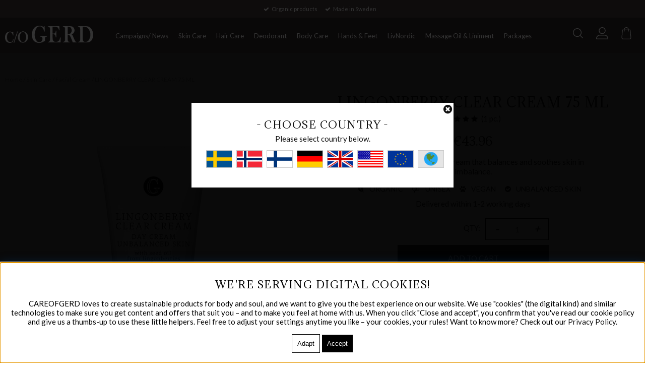

--- FILE ---
content_type: text/html; charset=ISO-8859-1
request_url: https://careofgerd.com/en/artiklar/lingonberry-clear-cream-75-ml.html
body_size: 27239
content:
<!DOCTYPE html><html lang="en"> <head>	<script type="text/javascript"> var cm_active_categories = [1,2,3,4]; var cm_preactive_categories = []; var blocked_nodes = {}; var observer = new MutationObserver(function (mutations) { for(var i = 0; i < mutations.length; i++) { var _ref = mutations[i]; var addedNodes = _ref.addedNodes; for(var j = 0; j < addedNodes.length; j++) { var node = addedNodes[j]; if (node.nodeType === 1) { var src = node.src || ''; var type = node.type; var consent_type = ''; if (typeof node.attributes.consent_type !== 'undefined' && typeof node.attributes.consent_type.value !== 'undefined') consent_type = node.attributes.consent_type.value; if (blocked_content_type(consent_type)) { if (typeof blocked_nodes[consent_type] === 'undefined') blocked_nodes[consent_type] = []; var clone; if (node.tagName === 'SCRIPT') { clone = node.cloneNode(true); } else { clone = node; } clone.air_prev = node.previousElementSibling; clone.air_next = node.nextElementSibling; clone.air_parent = node.parentElement; blocked_nodes[consent_type].push(clone); if (node.tagName === 'SCRIPT') node.type = 'javascript/blocked'; node.parentElement.removeChild(node); var beforeScriptExecuteListener = function beforeScriptExecuteListener(event) { event.preventDefault(); }; node.addEventListener('beforescriptexecute', beforeScriptExecuteListener); } else { log_node(node, consent_type); } } } } }); observer.observe(document.documentElement, { childList: true, subtree: true }); var blocked_content_type = function blocked_content_type(consent_type) { var blocked = 0; if ((typeof(cm_active_categories) == "undefined" || cm_active_categories.includes(parseInt(consent_type))) && consent_type && !check_consent(consent_type, "") && consent_type > 1) blocked = 1; return blocked; }; var external_nodes = []; var internal_nodes = []; var inline_nodes = []; var log_node = function log_node(node, consent_type) { if (node.tagName === 'SCRIPT') { if (node.src && (node.src.indexOf(window.location.host) <= -1 || node.src.indexOf(window.location.host) > 10)) { external_nodes.push(node.src); } else if (node.src) { internal_nodes.push(node.src); } else { inline_nodes.push(node.innerHTML); } } }; document.addEventListener("DOMContentLoaded", function() { if (document.querySelector('#cookie_consent')) { init_cookie_consent(); } }); var init_cookie_consent = function init_cookie_consent(force) { var cookie_consent = get_cookie_consent("air_cookie_consent") || ""; var all_signed = 0; var consents = []; if (cookie_consent) { all_signed = 1; consents = JSON.parse(cookie_consent); var elements = document.querySelectorAll('#cookie_consent_manager input[type=checkbox]'); for (let element of elements) { if (typeof(consents[element.value]) == "undefined") all_signed = 0; } } else { var elements = document.querySelectorAll('#cookie_consent_manager input[type=checkbox][prechecked=true]'); for (let element of elements) { element.checked = true; } } if (!all_signed || force) { document.getElementById('cookie_consent').style.display = 'block'; var elements = document.querySelectorAll('#cookie_consent_manager input[type=checkbox]'); for (let element of elements) { if (consents[element.value]) element.checked = consents[element.value]; } init_acm_click_events(); } }; var init_acm_click_events = function() { document.getElementById("cookie_consent_manage").addEventListener("click", function () { let cookie_consent_manager = document.getElementById('cookie_consent_manager'); if (cookie_consent_manager) cookie_consent_manager.style.display = 'block'; let cookie_consent = document.getElementById('cookie_consent'); if (cookie_consent) cookie_consent.classList.add('managing'); document.querySelectorAll(".dimmer2").forEach(item => { item.addEventListener('click', event => { item.classList.add('active') }) }); }); document.getElementById("cookie_consent_manage_rec").addEventListener("click", function () { var elements = document.querySelectorAll('#cookie_consent_manager input[type=checkbox]'); for (let element of elements) { element.checked = true; } document.getElementById("cookie_consent_manager_confirm").dispatchEvent(new Event("click")); }); let cookie_consent_manager_accept = document.getElementById("cookie_consent_manager_accept"); if (cookie_consent_manager_accept) { cookie_consent_manager_accept.addEventListener("click", function () { cm_action(true); }); } document.getElementById("cookie_consent_manager_confirm").addEventListener("click", function () { cm_action(); }); document.querySelectorAll(".cookie_consent_manager_accept_req").forEach(item => { item.addEventListener('click', event => { cm_action(false); }) }); }; var cm_action = function(consent){ let cookie_consent = document.getElementById('cookie_consent'); if (cookie_consent) cookie_consent.style.display = 'none'; let cookie_consent_manager = document.getElementById('cookie_consent_manager'); if (cookie_consent_manager) cookie_consent_manager.style.display = 'none'; document.querySelectorAll(".dimmer2").forEach(item => { item.addEventListener('click', event => { item.classList.remove('active') }) }); var consents = {}; var elements = document.querySelectorAll('#cookie_consent_manager input[type=checkbox]'); for (let element of elements) { consents[element.value] = typeof(consent) !== "undefined" ? consent : element.checked; } consents[1] = true; var cookie_consents = JSON.stringify(consents); set_cookie_consent(cookie_consents); consent_action(cookie_consents); window.dispatchEvent(new Event("acm_change")); }; var set_cookie_consent = function set_cookie_consent(value) { var exdate = new Date(); exdate.setDate(exdate.getDate() + 30); document.cookie = "air_cookie_consent" + "=" + value + "; expires= " + exdate.toUTCString() + "; path=/" + (location.protocol === "https:" ? "; secure" : ""); }; var get_cookie_consent = function get_cookie_consent(name) { var nameEQ = name + "="; var ca = document.cookie.split('; '); for (let c of ca) { if (c.indexOf(nameEQ) === 0) return c.substring(nameEQ.length, c.length); } return null; }; var consent_action = function consent_action(cookie_consent) { var consent_data = JSON.parse(cookie_consent); for(var category_id in consent_data) { if (consent_data[category_id]) { approve_category(category_id); } } }; var approve_category = function(category_id) { if (typeof blocked_nodes[category_id] !== 'undefined') { for (let node of blocked_nodes[category_id]) { if (node.type == "text/javascript") { var script = document.createElement("script"); script.type = "text/javascript"; if (node.src) { script.src = node.src; } else if (node.innerHTML) { script.innerHTML = node.innerHTML; } document.getElementsByTagName("head")[0].appendChild(script); } else if (node.air_prev && node.air_parent) { cm_insertAfter(node, node.air_prev, node.air_parent); } else if (node.air_next && node.air_parent) { node.air_parent.insertBefore(node, node.air_next); } else if (node.air_parent) { node.air_parent.append(node); } } delete blocked_nodes[category_id]; } }; function cm_insertAfter(newNode, existingNode, parent) { parent.insertBefore(newNode, existingNode.nextSibling); } var check_consent = function check_consent(type, cookie_consent) { if (!type) return false; if (!cookie_consent) cookie_consent = get_cookie_consent("air_cookie_consent"); if (!cookie_consent) return (typeof(cm_preactive_categories) == "undefined" || cm_preactive_categories.includes(parseInt(type))); var consents = JSON.parse(cookie_consent); if (typeof(consents[type]) === 'undefined') return false; return consents[type]; }; </script>	<!-- Facebook Pixel Code -->
<script >
  !function(f,b,e,v,n,t,s)
  {if(f.fbq)return;n=f.fbq=function(){n.callMethod?
  n.callMethod.apply(n,arguments):n.queue.push(arguments)};
  if(!f._fbq)f._fbq=n;n.push=n;n.loaded=!0;n.version='2.0';
  n.queue=[];t=b.createElement(e);t.async=!0;
  t.src=v;s=b.getElementsByTagName(e)[0];
  s.parentNode.insertBefore(t,s)}(window, document,'script',
  'https://connect.facebook.net/en_US/fbevents.js');
  fbq('init', '1279470515553346');
  fbq('track', 'PageView');
</script>
<noscript><img height="1" width="1" style="display:none"
  src="https://www.facebook.com/tr?id=1279470515553346&ev=PageView&noscript=1"
/></noscript>
<!-- End Facebook Pixel Code --><script  defer src="https://t.adii.se/init.js"></script><script  async src="https://www.googletagmanager.com/gtag/js?id=G-M9BZNG3VJR"></script>
<script >
  window.dataLayer = window.dataLayer || [];
  function gtag(){dataLayer.push(arguments);}
 if (document.cookie.split(';').find(cookie => cookie.includes('air_cookie_consent'))) {
    gtag(
 "consent",
  "default", {
        "ad_storage": check_consent("4") ? "granted" : "denied",
  "analytics_storage": check_consent("2") ? "granted" : "denied",
  "ad_user_data": check_consent("4") ? "granted" : "denied",
  "ad_personalization": check_consent("3") ? "granted" : "denied",
    }); 
 }
else {
  gtag("consent", "default", { 
      "ad_storage":  "denied",
      "analytics_storage": "denied",
      "ad_user_data": "denied",
      "ad_personalization": "denied",
    });
}
 gtag('js', new Date());

 var event_id = Math.random().toString(36).substring(2, 15);

 gtag('config', 'G-M9BZNG3VJR', {
  send_page_view: false
 
});
gtag('set', 'user_properties',{
  'user_domain': 'https://careofgerd.com',
  'user_logged_in': 'false',
  'user_pricelist': '1',

});

gtag('event', 'page_view',{
 event_id: event_id,
       send_to: "G-M9BZNG3VJR"
});

</script>
<script  type="text/javascript">
!function (w, d, t) {
  w.TiktokAnalyticsObject=t;var ttq=w[t]=w[t]||[];ttq.methods=["page","track","identify","instances","debug","on","off","once","ready","alias","group","enableCookie","disableCookie"],ttq.setAndDefer=function(t,e){t[e]=function(){t.push([e].concat(Array.prototype.slice.call(arguments,0)))}};for(var i=0;i<ttq.methods.length;i++)ttq.setAndDefer(ttq,ttq.methods[i]);ttq.instance=function(t){for(var e=ttq._i[t]||[],n=0;n<ttq.methods.length;n++)ttq.setAndDefer(e,ttq.methods[n]);return e},ttq.load=function(e,n){var i="https://analytics.tiktok.com/i18n/pixel/events.js";ttq._i=ttq._i||{},ttq._i[e]=[],ttq._i[e]._u=i,ttq._t=ttq._t||{},ttq._t[e]=+new Date,ttq._o=ttq._o||{},ttq._o[e]=n||{};var o=document.createElement("script");o.type="text/javascript",o.async=!0,o.src=i+"?sdkid="+e+"&lib="+t;var a=document.getElementsByTagName("script")[0];a.parentNode.insertBefore(o,a)};

ttq.load('CIJH2JJC77UD88O1A1OG');
ttq.page();

}(window, document, 'ttq');
</script><!-- Triggerbee -->
<script  type="text/javascript">
var mtr_custom = mtr_custom || {};
var mtr_site_id = 727992;
(function () {
     var s = document.createElement('script'); s.async = true; s.src = '//t.myvisitors.se/js?site_id=' + mtr_site_id;
     (document.getElementsByTagName('head')[0] || document.getElementsByTagName('body')[0]).appendChild(s);
     var sc = document.createElement('script'); sc.async = true; sc.src = '//t.myvisitors.se/js/' + mtr_site_id + (window.location.href.indexOf('tb-nocache') > -1 ? '?v=' + Math.floor(Math.random()*999) : '');
     (document.getElementsByTagName('head')[0] || document.getElementsByTagName('body')[0]).appendChild(sc);
})();</script>
<!-- End Triggerbee --><script  id="chatway" async="true" src="https://cdn.chatway.app/widget.js?id=vQNvF3gDuCja"></script>		<title>LINGONBERRY CLEAR CREAM 75 ML</title>	<meta http-equiv="Content-Type" content="text/html; charset=iso-8859-1">	<meta name="description" content="">	<meta name="keywords" content="">	<meta name="robots" content="INDEX, FOLLOW">	<link rel="alternate" hreflang="sv-se" href="https://careofgerd.se/sv/artiklar/lingonberry-clear-cream-75-ml.html">
<link rel="alternate" hreflang="de-de" href="https://careofgerd.de/de/artiklar/lingonberry-clear-cream-75-ml.html">
<link rel="alternate" hreflang="en" href="https://careofgerd.com/en/artiklar/lingonberry-clear-cream-75-ml.html">
<link rel="alternate" hreflang="fi" href="https://careofgerd.fi/fi/artiklar/lingonberry-clear-cream-75-ml.html">
	<meta name="revisit-after" content="14 days">	<meta name="distribution" content="global">	<meta http-equiv="expires" content="0">	<meta name="robots" content="noodp">	<!-- disables Compatibility view IE -->	<meta http-equiv="X-UA-Compatible" content="IE=9; IE=8; IE=7; IE=EDGE" />	<!-- Responsive and mobile friendly stuff -->	<meta name="HandheldFriendly" content="True">	<meta name="viewport" content="user-scalable=no, initial-scale=1.0, maximum-scale=1.0, width=device-width">	<meta name="apple-mobile-web-app-capable" content="yes" />	<!--<meta property="og:image" content="https://careofgerd.se/dokument/bibliotek/Image/careofgerd.jpg" />-->	<link rel="canonical" href="https://careofgerd.com/en/artiklar/lingonberry-clear-cream-75-ml.html" />	<meta property="og:title" content="LINGONBERRY CLEAR CREAM 75 ML"/>
<meta property="og:image:width" content="200" />
<meta property="og:image:height" content="200" />
<meta property="og:image" content="https://careofgerd.com/bilder/artiklar/209-0075.jpg?m=1500624764"/>
<meta property="og:description" content="A light moisturizing face cream that balances and soothes skin in imbalance...."/>
<meta property="og:url" content="https://careofgerd.com/en/artiklar/lingonberry-clear-cream-75-ml.html"/>
	<link rel="shortcut icon" type="image/png" href="https://careofgerd.se/favicon.ico" />	

<link href="/themes/main/design/css/air_system.css?3.3" rel="stylesheet" type="text/css"><link href="/themes/main/design/css/air_sok1.css?3.3" rel="stylesheet" type="text/css"><link href="/themes/main/design/css/air_varukorg2.css?3.3" rel="stylesheet" type="text/css"><link href="/themes/main/design/css/air_menu1.css?3.3" rel="stylesheet" type="text/css"><link href="/themes/main/design/css/air_ikoner1.css?3.3" rel="stylesheet" type="text/css"><link href="/themes/main/design/css/air_theme.css?3.3" rel="stylesheet" type="text/css"><link href="/themes/main/design/css/air_responsive.css?3.3" rel="stylesheet" type="text/css"><link href="/includes/css/fontawesome/css/font-awesome.min.css?3.3" rel="stylesheet" type="text/css"><link href="/includes/css/webfonts/ss-black-tie-regular.css?3.3" rel="stylesheet" type="text/css"><link href="/themes/main/design//css/source-sans-pro.css?3.3" rel="stylesheet" type="text/css"><link href="/includes/script/fancybox/jquery.fancybox.css?3.3" rel="stylesheet" type="text/css"><link href="/themes/main/design/css/air_kassa1.css?3.3" rel="stylesheet" type="text/css"><script  src="/includes/script/jquery/jquery.js?3.3"></script><script  src="/themes/main/design/script/jquery.lazy.min.js?3.3"></script><script  src="/themes/main/design/script/extra.js?3.3"></script><script  src="/themes/main/design/script/skript.js?3.3"></script><script  src="/includes/script/fancybox/jquery.fancybox.js?3.3"></script>




	<link href="https://fonts.googleapis.com/css?family=Adamina" rel="stylesheet">	<script type='text/javascript'		src='//platform-api.sharethis.com/js/sharethis.js#property=5a0073eedda8a700125721cf&product=unknown'		async='async'></script>	<script type="text/javascript">
(function(i,s,o,g,r,a,m){i['GoogleAnalyticsObject']=r;i[r]=i[r]||function(){ (i[r].q=i[r].q||[]).push(arguments)},i[r].l=1*new Date();a=s.createElement(o), m=s.getElementsByTagName(o)[0];a.async=1;a.src=g;m.parentNode.insertBefore(a,m) })(window,document,'script','https://www.google-analytics.com/analytics.js','ga');
ga('create', 'UA-1978222-7');
ga('require', 'ecommerce', 'ecommerce.js');
ga('send', 'pageview');
</script>	<script type='text/javascript'		src='//platform-api.sharethis.com/js/sharethis.js#property=5a376d6c7820fd001360b050&product=sop'		async='async'></script>	<script type="text/javascript">		jQuery(function () {			jQuery("img.lazy").Lazy({ attribute: "data-original", removeAttribute: false });		});	</script>	<!-- TrustBox script -->	<script type="text/javascript" src="//widget.trustpilot.com/bootstrap/v5/tp.widget.bootstrap.min.js" async></script>	<!-- End TrustBox script --></head><body>			<div id="current_stats"		style="display:none;" 		data-currency='EUR'		data-country='EN'		>	</div>	<div id="bodywrapper" class="flexW">		<div class="upper span_12_of_12">			<header class="header-wrapper span_12_of_12" id="header">				<div class="cf topbar ">					<div class="uspar">						<ul><li>Organic products</li><li>Made in Sweden</li></ul>					</div>					<div class="valutaValjareSelect" style="display: none;">					</div>				</div>				<div class="header">					<div class="section cf flex">						<div class="mobilenav-icon"></div>						<div class="logo">							<a href="/">								<svg xmlns="http://www.w3.org/2000/svg" xmlns:xlink="http://www.w3.org/1999/xlink"									width="180" height="46" viewBox="0 0 237 46">									<image id="Lager_1" data-name="Lager 1" width="230" height="46"										xlink:href="[data-uri]" />								</svg>							</a>						</div>						<div class="navlist">							<div class="section cf">								<nav class="prodmeny nav group">									<ul class="niva1"> <li> <a href="/en/artiklar/campagins/index.html" title="Campaigns/ News ">Campaigns/ News </a> </li> <li class="active-parent"> <a href="/en/artiklar/skin-care-/index.html" title="Skin Care ">Skin Care </a> <i class="down"></i> <ul class="child-ul niva2"> <li> <div class="section group"> <ul> <li id="menyn"> <ul class="menyomslutare"> <li> <a href="/en/artiklar/skin-care-/organic-detox-kit-45-day-course/index.html" title="Organic Detox kit - 45 day course">Organic Detox kit - 45 day course</a> </li> <li> <a href="/en/artiklar/skin-care-/skincare-routines-/index.html" title="Skincare routines ">Skincare routines </a> </li> <li> <a href="/en/artiklar/skin-care-/facial-mist-/index.html" title="Facial Mist ">Facial Mist </a> </li> <li class="active"> <a href="/en/artiklar/skin-care-/test/index.html" title="Facial Cream ">Facial Cream </a> </li> <li> <a href="/en/artiklar/skin-care-/facial-oil-/index.html" title="Facial Oil ">Facial Oil </a> </li> <li> <a href="/en/artiklar/skin-care-/cleanser-facial-scrub-/index.html" title="Cleanser & Facial Scrub ">Cleanser & Facial Scrub </a> </li> <li> <a href="/en/artiklar/skin-care-/serum/index.html" title="Serum">Serum</a> </li> <li> <a href="/en/artiklar/skin-care-/facial-mask-/index.html" title="Facial Mask ">Facial Mask </a> </li> </ul> </li> <li id="bilden"> <ul> <li> <div class="menybild"> </div> </li> </ul> </li> </ul> </div> </li> </ul> </li> <li> <a href="/en/artiklar/hair-care/index.html" title="Hair Care">Hair Care</a> <i class="down"></i> <ul class="child-ul niva2"> <li> <div class="section group"> <ul> <li id="menyn"> <ul class="menyomslutare"> <li> <a href="/en/artiklar/hair-care/hair-care-detox-cure/index.html" title="Hair care detox cure">Hair care detox cure</a> </li> <li> <a href="/en/artiklar/hair-care/hair-care-routine/index.html" title="Hair Care Routine">Hair Care Routine</a> </li> <li> <a href="/en/artiklar/hair-care/shampoo/index.html" title="Shampoo">Shampoo</a> </li> <li> <a href="/en/artiklar/hair-care/conditioner-leave-in/index.html" title="Conditioner & Leave in">Conditioner & Leave in</a> </li> <li> <a href="/en/artiklar/hair-care/hair-wax-/index.html" title="Hair Styling ">Hair Styling </a> </li> </ul> </li> <li id="bilden"> <ul> <li> <div class="menybild"> </div> </li> </ul> </li> </ul> </div> </li> </ul> </li> <li> <a href="/en/artiklar/deodorant/index.html" title="Deodorant">Deodorant</a> </li> <li> <a href="/en/artiklar/body-care/index.html" title="Body Care">Body Care</a> <i class="down"></i> <ul class="child-ul niva2"> <li> <div class="section group"> <ul> <li id="menyn"> <ul class="menyomslutare"> <li> <a href="/en/artiklar/body-care/body-shower/index.html" title="Body Shower">Body Shower</a> </li> <li> <a href="/en/artiklar/body-care/body-lotion-body-oil/index.html" title="Body Lotion & Body Oil">Body Lotion & Body Oil</a> </li> <li> <a href="/en/artiklar/body-care/bath-salt-body-scrub-/index.html" title="Bath Salt & Body Scrub ">Bath Salt & Body Scrub </a> </li> <li> <a href="/en/artiklar/body-care/mother-child-/index.html" title="Mother & Child ">Mother & Child </a> </li> <li> <a href="/en/artiklar/body-care/lip-care/index.html" title="Lip Care">Lip Care</a> </li> <li> <a href="/en/artiklar/body-care/sensitive-/index.html" title="Sensitive ">Sensitive </a> </li> </ul> </li> <li id="bilden"> <ul> <li> <div class="menybild"> </div> </li> </ul> </li> </ul> </div> </li> </ul> </li> <li> <a href="/en/artiklar/hands-feet-/index.html" title="Hands & Feet ">Hands & Feet </a> <i class="down"></i> <ul class="child-ul niva2"> <li> <div class="section group"> <ul> <li id="menyn"> <ul class="menyomslutare"> <li> <a href="/en/artiklar/hands-feet-/hand-soap/index.html" title="Hand Soap">Hand Soap</a> </li> <li> <a href="/en/artiklar/hands-feet-/hand-cream-soap-/index.html" title="Hand Cream ">Hand Cream </a> </li> <li> <a href="/en/artiklar/hands-feet-/feets-/index.html" title="Feet">Feet</a> </li> </ul> </li> <li id="bilden"> <ul> <li> <div class="menybild"> </div> </li> </ul> </li> </ul> </div> </li> </ul> </li> <li> <a href="/en/artiklar/liv-nordic/index.html" title="LivNordic">LivNordic</a> </li> <li> <a href="/en/artiklar/massage-oil-liniment-/index.html" title="Massage Oil & Liniment ">Massage Oil & Liniment </a> </li> <li> <a href="/en/artiklar/homespa/index.html" title="Packages">Packages</a> </li> <li> <a href="/en/artiklar/traveling-kit-/index.html" title=""></a> </li> </ul>								</nav>							</div>						</div>						<div class="icon-wrapper flex">							<div class="sokrutan">								<div id="search-icon"></div>								<form action="/cgi-bin/ibutik/AIR_ibutik.fcgi" method="post" name="LSS_Sok" id="LSS_Sok_Form" autocomplete="off"> <input type="hidden" value="gor_sokning" name="funk"> <input type="hidden" value="N" name="AvanceradSokning"> <input type="hidden" value="" name="artnr" id="artnr"> <input type="hidden" value="" name="varum" id="varum"> <input type="hidden" value="" name="artgrp" id="artgrp"> <input type="hidden" value="EN" name="Sprak_Suffix" id="Sprak_Suffix"> <div class="LSS_Container"> <div class="LSS_Input" role="search"> <input type="text" aria-label="Search" name="term" id="sokterm" class="Sokfalt" placeholder="Product Search"> <label for="sokterm" id="lblTerm"> Product Search </label> </div> <input type="submit" value="Search" id="Sokknapp" class="Sokknapp"> </div> </form>


<div id="LSS_Result" style="display:none;"></div>							</div>							<div class="toplist">																																<div class="inloggning flex"><svg viewBox="0 0 512 512">									<path d="M256 288c79.53 0 144-64.47 144-144s-64.47-144-144-144c-79.52 0-144 64.47-144 144S176.5 288 256 288zM256 32c61.76 0 112 50.24 112 112C368 205.8 317.8 256 256 256S144 205.8 144 144C144 82.24 194.2 32 256 32zM351.1 320H160c-88.36 0-160 71.63-160 160c0 17.67 14.33 32 31.1 32H480c17.67 0 31.1-14.33 31.1-32C512 391.6 440.4 320 351.1 320zM32 480c0-70.58 57.42-128 128-128h191.1C422.6 352 480 409.4 480 480H32z"></path>								</svg></div>																<div class="f-p momsvaljare">									<div class="f-p-vald"></div>								</div>								<style>									.active-currency+span+.valutaTitel {										display: none;									}								</style>							</div>							<div id="kundvagn">								<div class="Cart"><div class="Varukorg">
<span class="AIRvarukorg-Arrow"></span>
<span class="AIRvarukorg-Qty"></span>
<span class="AIRvarukorg-Text"></span>
<span class="AIRvarukorg-Sum"></span>
<br style="clear:left">
</div>
<div id="AIRvarukorg-Wrap" style="display:none;"></div>									<svg version="1.1" id="Capa_1" x="0px" y="0px" viewBox="0 0 483.1 483.1" xml:space="preserve">										<g><path d="M434.55,418.7l-27.8-313.3c-0.5-6.2-5.7-10.9-12-10.9h-58.6c-0.1-52.1-42.5-94.5-94.6-94.5s-94.5,42.4-94.6,94.5h-58.6										c-6.2,0-11.4,4.7-12,10.9l-27.8,313.3c0,0.4,0,0.7,0,1.1c0,34.9,32.1,63.3,71.5,63.3h243c39.4,0,71.5-28.4,71.5-63.3										C434.55,419.4,434.55,419.1,434.55,418.7z M241.55,24c38.9,0,70.5,31.6,70.6,70.5h-141.2C171.05,55.6,202.65,24,241.55,24z										M363.05,459h-243c-26,0-47.2-17.3-47.5-38.8l26.8-301.7h47.6v42.1c0,6.6,5.4,12,12,12s12-5.4,12-12v-42.1h141.2v42.1										c0,6.6,5.4,12,12,12s12-5.4,12-12v-42.1h47.6l26.8,301.8C410.25,441.7,389.05,459,363.05,459z"></path></g><g>	</g><g></g><g></g><g></g><g></g><g></g><g></g><g></g><g></g><g></g><g></g><g></g><g></g><g></g><g></g>									</svg>								</div>							</div>						</div>					</div>				</div>			</header>			<div class="mobilenav">				<span class="gCookie"><i class="fa fa-venus female active" aria-hidden="true"></i>|<i class="fa fa-mars male" aria-hidden="true"></i></span>				<ul class="niva1 extra">					<li><a href="/shop?funk=Presentkort">Giftcard</a></li>					<li class="mag"><a href="/sv/blogg/care-of-gerd-magazine.html">c/o GERD Magazine</a></li>				</ul>				<div class="loginstuff hide">					<!-- 						<!#--  AIR-Internetbutik:Inloggad:Start -#->						<!#-- FRAS ID="Inkluderad_0001" - FORKLARING="Inloggninsruta, inloggad" -#->						<!#-- AIR-Internetbutik:Inloggad:Stopp -#->						<!#-- AIR-Internetbutik:EjInloggad:Start -#->						<!#-- FRAS ID="Inkluderad_0002" - FORKLARING="Inloggninsruta, ej inloggad" -#->						<!#-- AIR-Internetbutik:EjInloggad:Stopp -#->					-->				</div>			</div>			<div class="inloggningsruta pong center">												<h2 class="decore">Login</h2>
<span class="decore">Log in or create an account below.</span>
<!--<div class="close"></div>-->
<form action="/shop" method="post" name="LoggainForm">
	<div class="margTB"><input name="anvnamn" type="text" class="span_1_of_1" placeholder="Username"></div>
	<div class="margTB"><input name="Losenord" type="password" class="span_1_of_1" placeholder="Password"></div>
	<div class="margTB"><a href="/shop?funk=kund_skickapw">Forgot password?</a></div>
	<div class="primbutton"><a href="javascript:document.LoggainForm.submit();">Login</a></div>
	<input type="hidden" name="funk2" value="startsida">
	<input type="hidden" name="nastasteg" value="dinsida">
	<input type="hidden" name="Spara_Losen" value="Y">
	<input type="hidden" name="funk" value="kundlogin_slutfor">
	<input type="hidden" name="stegtre" value="0">
</form>
<div class="margT"><div class="secbutton"><a href="/shop?funk=kund_ny&nastasteg=ny">Register</a></div></div>
							</div>			<div class="valuta-lista">				<!-- <div class="close"></div> -->				<h2 class="decore">Choose country</h2>				<span class="decore">Please select country below.</span>				<ul>					<li><a class="valutaValjare Sweden" href="https://careofgerd.se/shop?funk=inst_val_sprak&Sprak_Suffix=SV&funk2=startsida&Valuta_ID=SEK"><img class="lazy-on-toggle" data-original="/bilder/butik/sweden.png" alt="Sweden" title="Sweden" class="flag"></a></li>					<li><a class="valutaValjare Norway" href="https://careofgerd.se/shop?funk=inst_val_sprak&Sprak_Suffix=SV&funk2=startsida&Valuta_ID=NOK"><img class="lazy-on-toggle" data-original="/bilder/butik/Norway.png" alt="Europe" title="Norway" class="flag"></a></li>					<li><a class="valutaValjare Germany" href="https://careofgerd.de/shop?funk=inst_val_sprak&Sprak_Suffix=DE&funk2=startsida&Valuta_ID=EUR"><img class="lazy-on-toggle" data-original="/bilder/butik/Germany.png" alt="Germany" title="Germany" class="flag"></a></li>					<li><a class="valutaValjare UK" href="https://careofgerd.com/shop?funk=inst_val_sprak&Sprak_Suffix=EN&funk2=startsida&Valuta_ID=GB2"><img class="lazy-on-toggle" data-original="/bilder/butik/United-Kingdom.png" alt="UK" title="UK" class="flag"></a></li>					<li><a class="valutaValjare USA" href="https://careofgerd.com/shop?funk=inst_val_sprak&Sprak_Suffix=EN&funk2=startsida&Valuta_ID=US2"><img class="lazy-on-toggle" data-original="/bilder/butik/USA.png" alt="USA" title="USA" class="flag"></a></li>					<li><a class="valutaValjare Europe" href="https://careofgerd.com/shop?funk=inst_val_sprak&Sprak_Suffix=EN&funk2=startsida&Valuta_ID=EUR"><img class="lazy-on-toggle" data-original="/bilder/butik/EU.png" alt="Europe" title="Rest of Europe" class="flag"></a></li>					<li><a class="valutaValjare World" href="https://careofgerd.com/shop?funk=inst_val_sprak&Sprak_Suffix=EN&funk2=startsida&Valuta_ID=EU2"><img class="lazy-on-toggle" data-original="/bilder/butik/World.png" alt="Outside Europe" title="Outside Europe" class="flag"></a></li>				</ul>			</div>			<div class="momslista">				<h2 class="decore">VAT selector</h2>				<span class="decore">Show prices with or without VAT.</span>				<ul>					<li class="f f-p-list"><a href="#" rel="exkl."							title='Excluding VAT'>Excluding VAT</a>					</li>					<li class="p f-p-list"><a href="#" rel="inkl."							title='Including VAT'>Including VAT</a>					</li>				</ul>			</div>			<div class="CurrencyPopup">							</div>			<div class="dimmer2"></div>			<div class="dimmer"></div>

		<div class="wrapper">
			<div class="breadcrumb span_12_of_12 section"><a href="https://careofgerd.com" class="BreadCrumb">Home</a> / <a href="https://careofgerd.com/en/artiklar/skin-care-/index.html" class="BreadCrumb">Skin Care </a> / <a href="https://careofgerd.com/en/artiklar/skin-care-/test/index.html" class="BreadCrumbActive">Facial Cream </a> / <span class="BreadCrumbArticle">LINGONBERRY CLEAR CREAM 75 ML</span> </div>
			
		    <div id="main" class="group">
<script  type="text/javascript" src="/includes/AIR_ibutik_Arbetsyta.js?131842"></script>
<!-- Varukorgstyp=0 -->

<link href="/includes/script/owl-carousel/owl.carousel.css" rel="stylesheet">
<link href="/includes/script/owl-carousel/owl.theme.css" rel="stylesheet">
<script src="/includes/script/owl-carousel/owl.carousel.js" type="text/javascript"></script>
<script>
	jQuery(document).ready(function () {
		/* Wrap pics SLIDER (optional) */
		jQuery(".rekomendationer .PT_Wrapper").wrapAll("<div id='owl-demo-rekomendationer' class='owl-carousel owl-theme'/>");
		/* INITIATE SLIDER */
		var owl = jQuery("#owl-demo-rekomendationer");
		owl.owlCarousel({
			items: 4, /*10 items above 1000px browser width*/
			itemsDesktop: [1000, 3], /*5 items between 1000px and 901px*/
			itemsDesktopSmall: [900, 3], /* betweem 900px and 601px*/
			itemsTablet: [650, 2], /*2 items between 600 and 0*/
			itemsMobile: [430, 1], /*itemsMobile disabled - inherit from itemsTablet option*/
			slideSpeed: 800,
			paginationSpeed: 400,
			navigation: true, /*Show next and prev buttons*/
			pagination: false,
		});
	});
</script>
<link rel="image_src" href="/bilder/artiklar/liten/209-0075_S.jpg" />
<div id="Faktablad" class="section group white">
	<div id="Bildkolumn" class="left span_6_of_12">
		<figure class="ProduktBild">
			<div id="IkonKampanjFaltEN"></div>
			<div id="IkonNyhetFaltEN"></div>
			<a rel="lightbox[tittanarmare]" href="/bilder/artiklar/zoom/209-0075_1.jpg?m=1500624764" id="ZoomerS_10" title="LINGONBERRY CLEAR CREAM 75 ML"><img src="/bilder/artiklar/209-0075.jpg?m=1500624764" alt="LINGONBERRY CLEAR CREAM 75 ML in the group Skin Care  / Facial Cream  at Nature Cosmetic Group Of Swedish Lapland AB (209-0075)" title="" border="0" vspace="0" hspace="0" name="produktbild" id="produktbild"></a>
						
		</figure>
		<div class="group">
			<div class="review-holder col s_8_of_12">
				<div id="article-grades-list">
	<div id="grade-wrapper">
		
			<div class="grade-wrap group"> <div data-grade-id="1654"> <div class="col span_2_of_12 b_kundkort"> <span class="b_bild"><i class="fa fa-user" aria-hidden="true"></i></span> <span class="b_namn">ZAP</span> <span class="b_datum">2022-09-11</span> </div> <div class="col span_10_of_12"> <span class="betyg4 betyg_siffra"></span> <p class="b_kommentar"></p> </div> </div> </div>
	
			<p id="reset_grades" style="display:none;"></p>
			<p id="get_additional_grades"></p>
		
	</div>
	
	<input type="hidden" name="product_id" value="209-0075">
	
	
		<input type="hidden" name="offset" value="0">
		<input type="hidden" name="limit" value="4">
		<input type="hidden" name="load" value="4">
	
</div>


				<a id="show-review-button" class="show-review-button">Show reviews<i
						class="fa fa-angle-down" aria-hidden="true"></i></a>
				<a id="review-button" class="review-button"
					href="#article-grades-form">Leave a review<i
						class="fa fa-angle-down" aria-hidden="true"></i></a>
			</div>
			<div class="grading-form col s_4_of_12" style="display:none;"><script src="/themes/default/design/script/jquery.validate.min.js"></script>
<script>
	jQuery(function() {
		if(jQuery('.grade-wrap').length < 3){
			jQuery('#get_additional_grades').hide();
		}
		jQuery('#grade-wrapper').on('click', '.upvote, .downvote', function() {
			var action = '';

			var $this = jQuery(this);
			if ($this.hasClass('upvote')) {
				action = 'upvote';
			} else if ($this.hasClass('downvote')) {
				action = 'downvote';
			}

			if (jQuery(this).hasClass('has-voted')) {
				action = 'nullvote';
			}

			if (action) {
				gradeAction(action, this);
			}
		});

		jQuery('#grade-wrapper').on('click', '#get_additional_grades', function() {
			gradeAction('get_grade_list', this);
		});

		jQuery('#grade-wrapper').on('click', '#reset_grades', function() {
			gradeAction('get_grade_list', this);
		});

		if (jQuery('#article-grades-form').length) {
			jQuery('#article-grades-form').validate({
				debug: true,
				rules: {
					name: 'required',
					email: {
						required: true,
						email: true
					},
					review: 'required',
					captcha: 'required'
				},
				messages: {
					name: "Please enter a name",
					email: {
						required: "Please enter a valid email adress",
						email: "Please enter a valid email adress"
					},
					review: "Please enter a review",
					captcha: "Please enter a captcha",

				},
				submitHandler: function() {
					gradeAction('save', this);
				}
			});

			jQuery('.answer').each(function(_, elem) {
				jQuery(elem).rules("add", {
					required: true,
					messages: {
						required: "Please choose an answer"
					}
				});
			});
		}
	});

	function submitForm() {
		jQuery('#article-grades-form').submit();
	}

	function gradeAction(action, elem) {
		var config = {};

		if (action == 'save') {
			config = saveGrade(action, elem);
		} else if (action == 'get_grade_list') {
			config = getGrades(action, elem);
		} else if (action.indexOf('vote')) {
			config = voteHandler(action, elem);
		}

		if (config) {
			config.params += '&funk=article_grades_ajax';
			config.params += '&action=' + action;

			jQuery.post("/shop", config.params, function(data) {
				if (typeof config.successCb === 'function') {
					config.successCb(data);
				}
			}, 'json')
			.fail(function() {
				if (typeof config.errorCb === 'function') {
					config.errorCb(data);
				}
			});
		}
	}

	function saveGrade(action, elem) {
		var config = {};

		config.params = jQuery('#article-grades-form').serialize();
		config.params += '&return_type=html';
		
		config.successCb = function(data) {
			jQuery('#article-grades-form')[0].reset();
			console.log(data);
			if (data.data.grades) {
				jQuery('#article-grades-list').replaceWith(data.data.grades);
			}

			if (data.data.new_captcha) {
				jQuery('.captcha-text').text(data.data.new_captcha.text);
				jQuery('input[name="captcha_code"]').val(data.data.new_captcha.code);
			}

			if (!data.result) {
				alert(data.msg);
			}
		};

		return config;
	}

	function voteHandler(action, elem) {
		var config = {};

		config.params += '&grade_id=' + jQuery(elem).parents('div').data('grade-id');
		config.params += '&customer_id=' + jQuery('input[name="customer_id"]').val();

		if (action == 'upvote') {
			config.params += '&vote=' + '1';
		} else if (action == 'downvote') {
			config.params += '&vote=' + '-1';
		}

		config.successCb = function(data) {
			jQuery(elem).siblings('.total-upvotes').text(data.data.total_upvotes);
			jQuery(elem).siblings('.total-downvotes').text(data.data.total_downvotes);
			
			jQuery('.upvote, .downvote').removeClass('has-voted');
			if (action == 'nullvote') {
				jQuery(elem).removeClass('has-voted');
			} else {
				jQuery(elem).addClass('has-voted');				
			}
			
		};

		return config;
	}

	function getGrades(action, elem) {
		var config = {};

		config.params = 'product_id=' + jQuery('input[name="product_id"]').val();

		if (jQuery('input[name="offset"]').length && jQuery('input[name="limit"]').length) {
			var currentOffset = Number(jQuery('input[name="offset"]').val());
			var limit = Number(jQuery('input[name="load"]').val());


			/* VISA MINDRE  */
			if (jQuery(elem).is('#reset_grades')) {
				window.currentOffset = currentOffset;

				config.successCb = function(data) {
					if (data.html) {
						jQuery('#grade-wrapper').html(data.html);
					}

					jQuery('#reset_grades').hide();
					jQuery('#get_additional_grades').show();
				};
			
			/* VISA MER  */
			} else if (jQuery(elem).is('#get_additional_grades')) {
				if (typeof window.currentOffset === 'undefined') {
					currentOffset += limit;

					window.currentOffset = currentOffset;
				} else {
					window.currentOffset += limit;
				}

				config.params += '&block=grade_list';

				config.successCb = function(data) {
					if (data.html) {
						jQuery(data.html).insertAfter(jQuery('.grade-wrap.group').last());
					} else {
						jQuery(elem).hide();
					}

					jQuery('#reset_grades').show();
					jQuery('#get_additional_grades').hide();
					
				};
			}

			config.params += '&limit=' + limit;
			config.params += '&offset=' + window.currentOffset;
		}
		
		return config;
	}
</script>
<div class="grades-submitwrapper disabled">
	<form id="article-grades-form">
		<span class="betyg4 betyg_siffra"></span>
		<div class="b_summering">1 </div>
		<input type="text" name="name" placeholder="Your name" id="name" size="15" required>
		<input type="text" name="email" placeholder="Your e-mail" id="email" size="15" required>
		<textarea name="review" id="review" placeholder="Comment" wrap="soft" rows="8" cols="40"></textarea>

		<div class="group">
			<div class="col span_6_of_12">
				<label for="grade">Grade</label>
				<select name="grade" id="grade">
					<option value="5">5 / 5</option>
					<option value="4">4 / 5</option>
					<option value="3">3 / 5</option>
					<option value="2">2 / 5</option>
					<option value="1">1 / 5</option>
					<option value="0">0 / 5</option>
				</select>
			</div>
				
			
				
			
	
			
		</div>

		<input type="hidden" name="product_id" value="209-0075">
		<input type="hidden" name="customer_id" value="0">
		

		<div><table class="Knapp_Generell_Tabell_Artikel" border="0" cellpadding="0" cellspacing="0"><tr><td class="Knapp_Generell_Vanster"></td><td align="center" valign="middle" nowrap class="Knapp_Generell"><a href="javascript:submitForm()">Save</a></td><td class="Knapp_Generell_Hoger"></td></tr></table></div>
	</form>
</div></div>
		</div>
	</div>
	<div id="Faktakolumn" class="left span_6_of_12">
		<h1 id="ArtikelnamnFalt" class="left span_12_of_12">LINGONBERRY CLEAR CREAM 75 ML</h1>
		<div id="KundBetyg" class="center">
			<a id="betyg4" class="betyg_siffra"></a>
			<a href="/shop?funk=visa_betyg&artnr=209-0075&agare=&artgrp=42&limit=&extra=&varumarke=&Betyg=&Kampanj_ID="><img src="/bilder/ibutik-a/betyg_4.gif" border="0" alt="Customer's grade at LINGONBERRY CLEAR CREAM 75 ML in the group Skin Care  / Facial Cream  at Nature Cosmetic Group Of Swedish Lapland AB" align="absmiddle"> (1 pc.)</a>
		</div>
		<div id="PrisFalt" class="center"><span class="PrisBOLD">&#8364;43.96<span class="PrisBOLDv"></span></span></div>
		<div id="PrisFaltStafflade"><!-- Artikelfakta:StaffladePriser --></div>
		<span class="price-history-lowest-price"></span>
		<div class="price_info_area center box canvas-module" style="height:fit-content;">
			<span class="price-history-container" style="display: none">Our lowest price 1-30 days before price reduction: <span class="price-history-lowest-price"></span></span>
		</div>
		<div class="center text_kort">A light moisturizing face cream that balances and soothes skin in imbalance.</div>
		<div class="symbols center">
			<span class="eko">Organic</span>
				<span class="unisex">Unisex</span>
				<span class="vegan">Vegan</span>
				<span class="check">Unbalanced skin</span>
		</div>
		<a href="#" id="Lagerid_1" onmouseover="var LAGERSTATUS_AJAX = HamtaData_Retur('/shop','funk=Lagerstatus&Lager_ID=1&Tid_I_Lager=0');return overlib(LAGERSTATUS_AJAX, CAPTION,'1-2 working days');" onmouseout="return nd();">1-2 working days</a>
		<div id="OrderFalt" class="section">
			<form action="/cgi-bin/ibutik/AIR_ibutik.pl" method="post" name="AIR_ibutik_laggtill"
				style="margin:0; padding:0;">
				
				                <input type="hidden" id="altnr" name="altnr" value="209-0075">
<table border="0" cellspacing="0" cellpadding="2" class="ProduktbeskrAntalvalTabell">
<tr class="ProduktbeskrAntalvalRad">
<td valign="top" class="ProduktbeskrAntalvalText"><label for="antal"><b>Qty:</b></label>&nbsp;</td>
<td class="ProduktbeskrAntalvalFalt"><input id="antal" type="text" name="antal" value="1" size="5" class="Laggikorgen_Antalsfalt" style="width:40px;"></td>
</tr>
</table>
                <input type="hidden" name="alt_antal" value="0">

				<div id="SubmitFalt" class="section">
					
			<div type="button" aria-live="polite" aria-label="Add to cart" class="buy-button sid_1" data-state="default" data-ref="AIR_603516200">
				<span class="label default" data-default="Add to cart" data-processing="Adding">Add to cart</span>
				<span class="feedback" data-success="Added" data-error="Something went wrong!"></span>
			</div><input type="hidden" name="funk" value="laggtill_integrerad_ajax"/><input type="hidden" name="artnr" value="209-0075"/><input type="hidden" name="artgrp" value="42"/>
				</div>
			</form>
		</div>
		<!-- Header:NetpayAvbet:Start -->
		<div id="Avbetalning" class="col span_12_of_12" style="display:none;">
			<div id="AvbetFaltText" class="col span_12_of_12"></div>
			<div id="AvbetFalt">
				<!-- Artikelfakta:NetpayAvbet_Suffix -->
			</div>
		</div>
		<!-- Header:NetpayAvbet:Stopp -->
		<script src="/themes/main/design/script/flikar1.js" type="text/javascript"></script>
<link href="/themes/main/design/css/air_flikar1.css" rel="stylesheet" type="text/css">


<div class="tabswrapper left span_12_of_12">
	
	<div class="tabs activeTab"> 
		<div class="tabsname tab1">Overview</div>
		<div class="tabscontent content1">
			<div class="venus active"><strong>LINGONBERRY CLEAR CREAM </strong>is used as a day cream and, if necessary, also in the evening. <br /><br />This organic face cream is suitable for imbalanced skin that is oily, acne-prone, or sensitive. It contains lingonberry seed oil, soothing chamomile, and rosehip seed oil that help balance and nourish the skin. The base is made of thistle oil, which is rich in omega-6 fatty acid, linoleic acid, and helps soothe and promote the skin's vitality. <br /><br />Apply to thoroughly cleansed skin as the final step in your skincare routine. Use as a day cream and, if needed, also in the evening. <br /><br />We warmly recommend<a href="https://careofgerd.com/en/artiklar/lingonberry-serum-15-ml.html"><strong> Lingonberry Serum</strong> </a>and<a href="https://careofgerd.com/en/artiklar/lingonberry-clear-skin-30-ml.html"> <strong>Lingonberry Clear Skin Oil</strong></a> as complements if your skin needs extra care. Feel free to read more about our<a href="https://careofgerd.com/en/artiklar/skincare-routine-lingonberry.html"><strong> Lingonberry skincare routine here.</strong></a><br /><br /><strong>Testeksperterne give Care of Gerd 9.3 out of 10</strong> <br />The test expert really liked this product! -&nbsp;<a href="https://testeksperterne.dk/care-of-gerd/"><strong>READ HERE</strong></a> to see how they justify their choice of our product!</div>
			<div class="mars"><strong>LINGONBERRY CLEAR CREAM is for oily or unbalanced skin.</strong><br /><br />If you have acne we recommend that you use the cream together with eco Clean Face White Clay cleanser.</div>
			<div id="Produktinfo"></div>
		</div>
	</div>
	
	<div class="tabs"> 
		<div class="tabsname tab2">Information</div>
		<div class="tabscontent content2">
			<span>Ingredients: Aqua, Carthamus Tinctorius Seed Oil (Safflower oil), Potassium Olivoyl Hydrolyzed Wheat Protein (From wheat), Glycerin (From rape seed), Sodium Levulinate (From rice starch), Sodium Anisate (From basil), Cetearyl Alcohol (From coconut), Rosa Rubiginosa Seed Oil (Rosehip seed oil), Vaccinium Vitis-Idaea Seed Oil (Lingonberry seed oil), Tocopherol (Vitamin E), Rosmarinus Officinalis Flower Extract (Rosemary antioxidant), Chamomilla Recutita Flower Extract (Chamomile), Glyceryl Caprylate (From sunflower), Sodium Ascorbyl Phosphate (Vitamin C), Butyrospermum Parkii Butter (Shea butter), Lactic Acid, Xantan Gum (From sugarr), Citrus Limon Peel Oil (Lemon), Boswellia Carterii Oil (Olibanum), Citrus Nobilis Peel Oil (Mandarin oil), Linalool*, Geraniol*, Benzyl Benzoate*, Limonene*, Citral* (*Natural essential oil ingredient).</span>
		</div>
	</div>	
	
	<div class="tabs" style="display:none;"> 
		<div class="tabsname tab3">Delivery and freight <td class="Flik_Beskr_Streck"></td>
<td class="Flik_Beskr_Vanster" id="FlikBetygV"></td>
<td class="Flik_Beskr_Normal" id="FlikBetyg"><a href="javascript:DoljLager('Produktinfo');VisaLager('ProduktinfoOvrigt');MarkeradProduktFlik('FlikBetyg');HamtaData('/shop', 'ProduktinfoOvrigt', 'Ajax=J&funk=visa_betyg&artnr=209-0075&agare=&artgrp=42&limit=&extra=&varumarke=&Betyg=&visa=&Sort=&Visn=&Kampanj_ID=');">Reviews</a></td>
<td class="Flik_Beskr_Hoger" id="FlikBetygH"></td>
</div>
		<div class="tabscontent content3">
		</div>
	</div>
	
</div>
																						
		<div class="media left">
			<div>
				
			</div>
		</div>
	</div>
	<div style="display: none;">
		<!-- TrustBox widget - Product Reviews Carousel -->
		<div class="trustpilot-widget" data-locale="sv-SE" data-template-id="60f537b5b0f1639de1fe048c" data-businessunit-id="64ae573a74c26d6dc19cba28" data-style-height="140px" data-style-width="100%" data-theme="light" data-sku="209-0075" data-review-languages="sv" data-no-reviews="hide">
		  <a href=https://se.trustpilot.com/review/ target="_blank" rel="noopener">Trustpilot</a>
		</div>
		<!-- End TrustBox widget -->
	</div>
</div>
<div class="span_12_of_12 flerArtiklar">
	
	<div class="span_12_of_12 group margB10 ten">
		<div class="section">
			<h2 class="decore">Our recomendations</h2>
			<span class="decore">Here are some of the best products in the c/o GERD range</span>
			<div class="rekomendationer">
				
<div class="PT_Wrapper_All group">
	
	<div class="PT_Wrapper ten">
		<a class="PT_Lank" href="/en/artiklar/arctic-massage-oil-500-ml.html"></a>
		<figure class="PT_Bildruta"><a href="/en/artiklar/arctic-massage-oil-500-ml.html"><img class="lazy" data-original="/bilder/artiklar/liten/600-0500_S.jpg?m=1557315830" border="0" alt="ARCTIC MASSAGE OIL 500 ML"></a> <div class="IkonNyhetArtgruppFaltEN"></div></figure>
		<div class="PT_Faktaruta center">
			<div class="PT_Beskr"><a href="/en/artiklar/arctic-massage-oil-500-ml.html" title="ARCTIC MASSAGE OIL 500 ML">ARCTIC MASSAGE OIL 500 ML</a></div>
		</div>
		<div class="PT_Pris">&#8364;35.73</div>
		<div class="stjarnor">
			
			<a href="/shop?funk=visa_betyg&artnr=600-0500&artgrp=42&limit=&extra=&varumarke=&Betyg=&Kampanj_ID="><img src="/bilder/ibutik-a/betyg_liten_4.gif" alt="" border="0"></a>
		</div>
	</div>
	
	<div class="PT_Wrapper ten">
		<a class="PT_Lank" href="/en/artiklar/test-hair-care-routine-blueberry-1-.html"></a>
		<figure class="PT_Bildruta"><a href="/en/artiklar/test-hair-care-routine-blueberry-1-.html"><img class="lazy" data-original="/bilder/artiklar/liten/TESTBLUEBERRYHAIR-1_S.jpg?m=1567761151" border="0" alt="Test for Blueberry Hair Care"></a> <div class="IkonNyhetArtgruppFaltEN"></div></figure>
		<div class="PT_Faktaruta center">
			<div class="PT_Beskr"><a href="/en/artiklar/test-hair-care-routine-blueberry-1-.html" title="Test for Blueberry Hair Care">Test for Blueberry Hair Care</a></div>
		</div>
		<div class="PT_Pris">From &#8364;12.88</div>
		<div class="stjarnor">
			
			<a href="/shop?funk=visa_betyg&artnr=TESTBLUEBERRYHAIR-1&artgrp=42&limit=&extra=&varumarke=&Betyg=&Kampanj_ID="><img src="/bilder/ibutik-a/betyg_liten_4.gif" alt="" border="0"></a>
		</div>
	</div>
	
	<div class="PT_Wrapper ten">
		<a class="PT_Lank" href="/en/artiklar/blueberry-queen-facial-oil-30-ml.html"></a>
		<figure class="PT_Bildruta"><a href="/en/artiklar/blueberry-queen-facial-oil-30-ml.html"><img class="lazy" data-original="/bilder/artiklar/liten/201-0030_S.jpg?m=1629366774" border="0" alt="BLUEBERRY QUEEN FACIAL OIL 30 ML"></a> <div class="IkonNyhetArtgruppFaltEN"></div></figure>
		<div class="PT_Faktaruta center">
			<div class="PT_Beskr"><a href="/en/artiklar/blueberry-queen-facial-oil-30-ml.html" title="BLUEBERRY QUEEN FACIAL OIL 30 ML">BLUEBERRY QUEEN FACIAL OIL 30 ML</a></div>
		</div>
		<div class="PT_Pris">&#8364;32.73</div>
		<div class="stjarnor">
			
			<a href="/shop?funk=visa_betyg&artnr=201-0030&artgrp=42&limit=&extra=&varumarke=&Betyg=&Kampanj_ID="><img src="/bilder/ibutik-a/betyg_liten_4.gif" alt="" border="0"></a>
		</div>
	</div>
	
	<div class="PT_Wrapper ten">
		<a class="PT_Lank" href="/en/artiklar/body-lotion-lingonberry-.html"></a>
		<figure class="PT_Bildruta"><a href="/en/artiklar/body-lotion-lingonberry-.html"><img class="lazy" data-original="/bilder/artiklar/liten/302_S.jpg?m=1727890485" border="0" alt="BODY LOTION LINGONBERRY"></a> <div class="IkonNyhetArtgruppFaltEN"></div></figure>
		<div class="PT_Faktaruta center">
			<div class="PT_Beskr"><a href="/en/artiklar/body-lotion-lingonberry-.html" title="BODY LOTION LINGONBERRY">BODY LOTION LINGONBERRY</a></div>
		</div>
		<div class="PT_Pris">From &#8364;4.69</div>
		<div class="stjarnor">
			
			<a href="/shop?funk=visa_betyg&artnr=302&artgrp=42&limit=&extra=&varumarke=&Betyg=&Kampanj_ID="><img src="/bilder/ibutik-a/betyg_liten_4.gif" alt="" border="0"></a>
		</div>
	</div>
	
	<div class="PT_Wrapper ten">
		<a class="PT_Lank" href="/en/artiklar/cloudberry-deodorant.html"></a>
		<figure class="PT_Bildruta"><a href="/en/artiklar/cloudberry-deodorant.html"><img class="lazy" data-original="/bilder/artiklar/liten/380-0060_S.jpg?m=1728633304" border="0" alt="CLOUDBERRY DEODORANT 60 ml "></a> <div class="IkonNyhetArtgruppFaltEN"></div></figure>
		<div class="PT_Faktaruta center">
			<div class="PT_Beskr"><a href="/en/artiklar/cloudberry-deodorant.html" title="CLOUDBERRY DEODORANT 60 ml ">CLOUDBERRY DEODORANT 60 ml </a></div>
		</div>
		<div class="PT_Pris">&#8364;16.15</div>
		<div class="stjarnor">
			
			<a href="/shop?funk=visa_betyg&artnr=380-0060&artgrp=42&limit=&extra=&varumarke=&Betyg=&Kampanj_ID="><img src="/bilder/ibutik-a/betyg_liten_5.gif" alt="" border="0"></a>
		</div>
	</div>
	
	<div class="PT_Wrapper ten">
		<a class="PT_Lank" href="/en/artiklar/blueberry-balm-60-ml.html"></a>
		<figure class="PT_Bildruta"><a href="/en/artiklar/blueberry-balm-60-ml.html"><img class="lazy" data-original="/bilder/artiklar/liten/504-0060_S.jpg?m=1507215431" border="0" alt="BLUEBERRY BALM 60 ML"></a> <div class="IkonNyhetArtgruppFaltEN"></div></figure>
		<div class="PT_Faktaruta center">
			<div class="PT_Beskr"><a href="/en/artiklar/blueberry-balm-60-ml.html" title="BLUEBERRY BALM 60 ML">BLUEBERRY BALM 60 ML</a></div>
		</div>
		<div class="PT_Pris">&#8364;21.57</div>
		<div class="stjarnor">
			
			<a href="/shop?funk=visa_betyg&artnr=504-0060&artgrp=42&limit=&extra=&varumarke=&Betyg=&Kampanj_ID="><img src="/bilder/ibutik-a/betyg_liten_4.gif" alt="" border="0"></a>
		</div>
	</div>
	
	<div class="PT_Wrapper ten">
		<a class="PT_Lank" href="/en/artiklar/skincare-routine-blueberry-.html"></a>
		<figure class="PT_Bildruta"><a href="/en/artiklar/skincare-routine-blueberry-.html"><img class="lazy" data-original="/bilder/artiklar/liten/SKINBLUEBERRY_S.jpg?m=1683140177" border="0" alt="Routine for dry & mature skin"></a> <div class="IkonNyhetArtgruppFaltEN"></div></figure>
		<div class="PT_Faktaruta center">
			<div class="PT_Beskr"><a href="/en/artiklar/skincare-routine-blueberry-.html" title="Routine for dry & mature skin">Routine for dry & mature skin</a></div>
		</div>
		<div class="PT_Pris">&#8364;119.41</div>
		<div class="stjarnor">
			
			<a href="/shop?funk=visa_betyg&artnr=SKINBLUEBERRY&artgrp=42&limit=&extra=&varumarke=&Betyg=&Kampanj_ID="><img src="/bilder/ibutik-a/betyg_liten_4.gif" alt="" border="0"></a>
		</div>
	</div>
	
	<div class="PT_Wrapper ten">
		<a class="PT_Lank" href="/en/artiklar/lingonberry-clear-skin-30-ml.html"></a>
		<figure class="PT_Bildruta"><a href="/en/artiklar/lingonberry-clear-skin-30-ml.html"><img class="lazy" data-original="/bilder/artiklar/liten/203-0030_S.jpg?m=1629366903" border="0" alt="LINGONBERRY CLEAR SKIN 30 ML"></a> <div class="IkonNyhetArtgruppFaltEN"></div></figure>
		<div class="PT_Faktaruta center">
			<div class="PT_Beskr"><a href="/en/artiklar/lingonberry-clear-skin-30-ml.html" title="LINGONBERRY CLEAR SKIN 30 ML">LINGONBERRY CLEAR SKIN 30 ML</a></div>
		</div>
		<div class="PT_Pris">&#8364;32.73</div>
		<div class="stjarnor">
			
			<a href="/shop?funk=visa_betyg&artnr=203-0030&artgrp=42&limit=&extra=&varumarke=&Betyg=&Kampanj_ID="><img src="/bilder/ibutik-a/betyg_liten_5.gif" alt="" border="0"></a>
		</div>
	</div>
	
</div>
<script  type="text/javascript">
    var event_id = Math.random().toString(36).substring(2, 15);
    
     gtag("event", "view_item_list", {
      send_to: "G-M9BZNG3VJR",
      event_id: event_id,
      item_list_id: "related_products",
      item_list_name: "Related products",
      items: [
         
          {
            item_id: "600-0500",
             item_name: "ARCTIC MASSAGE OIL 500 ML",
            
            coupon: undefined,
             currency: "EUR",
            discount: 0,
            index: 1,
             item_brand: "C/O Gerd",
             
            item_list_id: "related_products",
            item_list_name: "Related products",
            item_variant: undefined,
             location_id: undefined,
            price: 35.73,
             quantity: 1
          },
         
          {
            item_id: "TESTBLUEBERRYHAIR-1",
             item_name: "Test for Blueberry Hair Care",
            
            coupon: undefined,
             currency: "EUR",
            discount: 0,
            index: 2,
             item_brand: "C/O Gerd",
             
            item_list_id: "related_products",
            item_list_name: "Related products",
            item_variant: undefined,
             location_id: undefined,
            price: 12.88,
             quantity: 1
          },
         
          {
            item_id: "201-0030",
             item_name: "BLUEBERRY QUEEN FACIAL OIL 30 ML",
            
            coupon: undefined,
             currency: "EUR",
            discount: 0,
            index: 3,
             item_brand: "C/O Gerd",
             
            item_list_id: "related_products",
            item_list_name: "Related products",
            item_variant: undefined,
             location_id: undefined,
            price: 32.73,
             quantity: 1
          },
         
          {
            item_id: "302",
             item_name: "BODY LOTION LINGONBERRY",
            
            coupon: undefined,
             currency: "EUR",
            discount: 0,
            index: 4,
             item_brand: "C/O Gerd",
             
            item_list_id: "related_products",
            item_list_name: "Related products",
            item_variant: undefined,
             location_id: undefined,
            price: 4.69,
             quantity: 1
          },
         
          {
            item_id: "380-0060",
             item_name: "CLOUDBERRY DEODORANT 60 ml ",
            
            coupon: undefined,
             currency: "EUR",
            discount: 0,
            index: 5,
             item_brand: "C/O Gerd",
             
            item_list_id: "related_products",
            item_list_name: "Related products",
            item_variant: undefined,
             location_id: undefined,
            price: 16.15,
             quantity: 1
          },
         
          {
            item_id: "504-0060",
             item_name: "BLUEBERRY BALM 60 ML",
            
            coupon: undefined,
             currency: "EUR",
            discount: 0,
            index: 6,
             item_brand: "C/O Gerd",
             
            item_list_id: "related_products",
            item_list_name: "Related products",
            item_variant: undefined,
             location_id: undefined,
            price: 21.57,
             quantity: 1
          },
         
          {
            item_id: "SKINBLUEBERRY",
             item_name: "Routine for dry & mature skin",
            
            coupon: undefined,
             currency: "EUR",
            discount: 0,
            index: 7,
             item_brand: "C/O Gerd",
             
            item_list_id: "related_products",
            item_list_name: "Related products",
            item_variant: undefined,
             location_id: undefined,
            price: 119.41,
             quantity: 1
          },
         
          {
            item_id: "203-0030",
             item_name: "LINGONBERRY CLEAR SKIN 30 ML",
            
            coupon: undefined,
             currency: "EUR",
            discount: 0,
            index: 8,
             item_brand: "C/O Gerd",
             
            item_list_id: "related_products",
            item_list_name: "Related products",
            item_variant: undefined,
             location_id: undefined,
            price: 32.73,
             quantity: 1
          }
         
      ]
    });

</script>

			</div>
		</div>
	</div>
	
</div>
<style>
	@media screen and (max-width: 950px) {
		.review-holder #article-grades-list {
			display: none;
		}
		#show-review-button .fa {
			margin-left: 5px;
		}
		.grade-wrap {
			padding-top: 30px !important;
			padding-bottom: 0 !important;
		}
	}
	@media screen and (min-width: 951px) {
		#show-review-button {
			display: none;
		}
		#review-button,
	#show-review-button {
		font-weight: bold;
		font-size: 15px;
	}
	}
	.review-holder {
		width: 100%;
	}
	#Bildkolumn .review-holder {
		position: relative;
	}
	#Bildkolumn #review-button {
		position: absolute;
		top: 0px;
		right: 0px;
		background-color: transparent;
		border: none;
		color: inherit;
		outline: none;
		padding: 0;
		text-decoration: none;
	}
	#Bildkolumn #show-review-button {
		position: absolute;
		top: 0px;
		left: 0px;
		background-color: transparent;
		border: none;
		color: inherit;
		outline: none;
		padding: 0;
		text-decoration: none;
	}
	h1#ArtikelnamnFalt {
		text-align: center !important;
		text-transform: none !important;
		width: 100%;
	}
	#review-button .fa {
		margin-left: 5px;
	}
	.text_kort {
		margin: auto;
		font-size: 16px;
	}
	#KundBetyg {
		width: 100% !important;
	}
	#KundBetyg img {
		display: none !important;
	}
	.betyg_siffra {
		width: min-content !important;
	}
	#OrderFalt {
		width: 100% !important;
	}
	#PrisFalt {
		font-family: 'Adamina', serif;
		display: unset !important;
		display: unset !important;
		display: unset !important;
		display: unset !important;
		display: block !important;
		float: unset !important;
		width: 100% !important;
		margin: 10px 0 15px 0 !important;
	}
	#PrisFalt span {
		font-size: 24px !important;
	}
	.price-history {
		width: 100% !important;
	}
	.fa-circle-info:before {
		content: '\f05a';
	}
	.price_info_area {
		width: 100% !important;
		color: #cacaca;
	}
	body.priceinfo-modal-open #dimmer.active {
		display: block;
	}
	.price-history-lowest-price:empty+.price_info_trigger,
	.price-history-lowest-price {
		display: none;
	}
	.price_info_area .price-history-lowest-price {
		display: initial;
	}
	#Faktakolumn .symbols {
		width: 100% !important;
		margin-top: 1rem;
	}
	#Faktakolumn .symbols span {
		text-transform: uppercase;
		font-size: 14px;
		line-height: 20px;
		margin-right: 15px;
		display: inline-block;
		margin-bottom: 10px;
	}
	.Egenskaper_Tabell td {
		line-height: 38px !important;
	}
	#Faktakolumn .symbols span.eko:before {
		content: '\f299';
		font-family: FontAwesome;
		margin-right: 10px;
	}
	#Faktakolumn .symbols span.vegan:before {
		content: '\f1b0';
		font-family: FontAwesome;
		margin-right: 10px;
	}
	#Faktakolumn .symbols span.unisex:before {
		content: '\f228';
		font-family: FontAwesome;
		margin-right: 10px;
	}
	#Faktakolumn .symbols span.check:before {
		content: '\f058';
		font-family: FontAwesome;
		margin-right: 10px;
	}
	span.price-history-container {
		display: inline-block;
		margin-bottom: 1rem;
	}
	.tabs .tabsname::after {
		content: "";
		background: url(/bilder/butik/arrow.png) no-repeat #fff;
		background-size: 14px;
		background-position: left 5px;
		padding: 0 10px 0;
		display: inline-block;
		float: right !important;
		transition: all 0.1s ease;
		width: 11px;
		height: 21px;
		-webkit-transform: rotate(0);
		transform: rotate(0);
		-moz-transform: rotate(0);
		-o-transform: rotate(0);
		-ms-transform: rotate(0);
	}
	.ProduktBild {
		width: 100%;
		vertical-align: middle;
		margin: 0 0 10px 0;
		position: relative;
		border: none !important;
	}
	#Faktakolumn .tabs.activeTab .tabsname {
		border-bottom: none !important;
	}
	#Faktakolumn .tabs.activeTab .tabscontent {
		border-bottom: none !important;
	}
	#SubmitFalt {
		width: 300px !important;
	}
	.buy-button .label {
		font-size: 15px !important;
	}
	.Egenskaper_Tabell {
		width: 300px !important;
	}
	.Egenskaper_Tabell select {
		height: 40px;
		border: 1px solid black;
		text-align: center;
		width: 175px !important;
		margin: 0 !important;
		-webkit-appearance: none;
		-moz-appearance: none;
		appearance: none;
		text-align-last: center;
	}
	#OrderFalt form {
		display: flex;
		align-items: center;
		flex-direction: row;
		width: min-content;
		margin: auto !important;
	}
	/* For elements with classes "dec-inc cf plus" */
	#OrderFalt form > .dec-inc.cf.plus {
		border-top: 1px solid black;
		border-right: 1px solid black;
		border-bottom: 1px solid black;
	}
	/* For elements with classes "Laggikorgen_Antalsfalt" */
	#OrderFalt form > .Laggikorgen_Antalsfalt {
		border-top: 1px solid black !important;
		border-bottom: 1px solid black !important;
		border-radius: 0 !important;
	}
	/* For elements with classes "dec-inc cf minus" */
	#OrderFalt form > .dec-inc.cf.minus {
		border-bottom: 1px solid black;
		border-left: 1px solid black;
		border-top: 1px solid black;
		text-align: center;
	}
	#OrderFalt form table {
		align-self: flex-end;
	}
	#OrderFalt form > .dec-inc {
		height: 40px !important;
	}
	#OrderFalt form > .Laggikorgen_Antalsfalt {
		height: 40px !important;
	}
	.artikel_antal {
		margin-left: auto;
		font-weight: normal;
		margin-right: 10px;
		font-size: 16px;
		text-transform: uppercase;
	}
	select {
		background-position: 90% center !important;
		padding: 0 !important;
	}
	.Laggikorgen_Antalsrad,
	.ProduktbeskrAntalvalFalt {
		text-align: center;
		border: 1px solid black;
		margin-left: 5px !important;
		margin-bottom: 0px !important;
	}
	.Laggikorgen_Antalsrad td:nth-child(2),
	.ProduktbeskrAntalvalFalt td:nth-child(2) {
		width: 118px;
		height: 38px !important;
	}
	.Egenskaper_Tabell td {
		padding: 0;
	}
	.dec-inc,
	.dec-inc {
		width: 40px !important;
	}
	.ProduktbeskrAntalvalTabell {
		margin-left: auto;
	}
	.Laggikorgen_Antalsfalt {
		width: 40px !important;
		display: block !important;
		height: 37px !important;
		border: 1px solid black !important;
		border: none !important;
		font-size: 15px !important;
	}
	.Egenskaper_Tabell td:first-child {
		display: none;
	}
	.Laggikorgen_Antalsrad td:first-child {
		display: none;
	}
	.Egenskaper_Tabell tbody {
		display: flex;
		flex-wrap: wrap;
	}
	#OrderFalt #SubmitFalt {
		margin-top: 5px !important;
	}
	.grade-wrap.group {
		text-align: left;
	}
	.b_votes {
		display: none;
	}
	.b_kundkort {
		padding-right: 10px;
	}
	.tabs .tabsname {
		text-transform: none !important;
		font-size: 16px !important;
	}
	#SubmitFalt .Knapp_Kop_Tabell_Artikel a,
	#SubmitFalt .buy-button {
		height: 50px !important;
		line-height: 50px !important;
	}
	[class^="betyg"] {
		margin-bottom: 10px;
	}
	#get_additional_grades {
		font-weight: bold;
	}
	#current_stats[data-country="SE"]~* a[id^="Lagerid_"]:before {
		content: 'Levereras inom ';
	}
	#current_stats[data-country="DE"]~* a[id^="Lagerid_"]:before {
		content: 'Lieferung innerhalb von ';
	}
	#current_stats[data-country="EN"]~* a[id^="Lagerid_"]:before {
		content: 'Delivered within ';
	}
	html[lang = "FI" ] a[id^="Lagerid_"]:before {
		content: 'Toimitetaan sisällä ' !important;
	}
	a[id^="Lagerid_"] {
		display: block;
		text-align: center;
	}
	.ProduktbeskrAntalvalFalt {
		width: 126px;
	}
</style>
<script>
	const reviewButton = document.getElementById("review-button");
	const gradingForm = document.querySelector(".grading-form");
	const arrow = document.querySelector("#review-button > i");
	reviewButton.addEventListener("click", function () {
		gradingForm.style.display =
			gradingForm.style.display === "none" ? "block" : "none";
		if (arrow.classList.contains("fa-angle-down")) {
			arrow.classList.remove("fa-angle-down");
			arrow.classList.add("fa-angle-up");
		} else {
			arrow.classList.remove("fa-angle-up");
			arrow.classList.add("fa-angle-down");
		}
	});
	const showReviewButton = document.getElementById("show-review-button");
	const articleGradesList = document.getElementById("article-grades-list");
	const arrow2 = document.querySelector("#show-review-button > i");
	showReviewButton.addEventListener("click", function () {
		articleGradesList.style.display =
			articleGradesList.style.display === "block" ? "none" : "block";
		if (arrow2.classList.contains("fa-angle-down")) {
			arrow2.classList.remove("fa-angle-down");
			arrow2.classList.add("fa-angle-up");
		} else {
			arrow2.classList.remove("fa-angle-up");
			arrow2.classList.add("fa-angle-down");
		}
	});
	const gradeWrapper = document.querySelector('#grade-wrapper');
	if (gradeWrapper.querySelectorAll('.grade-wrap').length > 0) {
		reviewButton.classList.add('has-reviews');
	} else {
		reviewButton.classList.remove('has-reviews');
	}
</script>




<!-- DEBUGGER -->


		<script type="text/javascript" >
		function AIR_Anpassning_Kontroll()
		{
			var Varningsmeddelande = '';
			var Fel = 'N';
			var Felmeddelande = '';

			var retur = new Object();
			retur['Varningsmeddelande'] = Varningsmeddelande;
			retur['Fel'] = Fel;
			retur['Felmeddelande'] = Felmeddelande;

			return retur;
		}
		</script>

		<script type="text/javascript" >
			function VisaDolj_FilFalt()
			{
				if(jQuery('#filAndra').is(':visible')) {
					jQuery('#filTredje').show();
					jQuery('#flerFalt').hide();
				}
				else
				{
					jQuery('#filAndra').show();
				}
			};
		</script>
			<script type="text/javascript" >
				function AIR_LaggIVarukorgen() {
					var Varningsmeddelande = '';
					var Fel = 'N';
					var Felmeddelande = 'Please correct the following:\n';	if (document.getElementById('Frilangd') != undefined)
	{
		if (document.getElementById('Frilangd').value == "")
		{
			Fel = 'J';
			Felmeddelande = Felmeddelande + "\n* You have not entered desired length.";
		}
	}
	if (Fel == 'J')
	{
		alert(Felmeddelande);
	}
	else if ((Varningsmeddelande != '') && (typeof verifiera_kod == 'function'))
	{
		verifiera_kod(Varningsmeddelande,'','');
	}
	else
	{
		document.AIR_ibutik_laggtill.submit();
	}
}
</script>

			<script type="text/javascript" >

				jQuery(function() {
					var price_txt = (jQuery(".PrisREA").html() || jQuery(".PrisBOLD").html()) + "";
					var price = price_txt.substr(0, price_txt.indexOf("<span")) || 0;

					jQuery(document).trigger("air_product_info", [ "209-0075", "", price, 'EUR' ] );
				});
			</script>
		<script type="text/javascript" >
		if(typeof AIR_Hantera_Underartiklar_Ajax == 'function')
		{
			AIR_Hantera_Underartiklar_Ajax();
		}		if (document.getElementById('RSKFalt') != undefined)
		{
			document.getElementById('RSKFalt').style.display = "none";
			document.getElementById('RSKFalt').style.visibility = "hidden";
		}
		if (document.getElementById('RSKFaltRad') != undefined)
		{
			document.getElementById('RSKFaltRad').style.display = "none";
			document.getElementById('RSKFaltRad').style.visibility = "hidden";
		}
		if (document.getElementById('RSKFaltText') != undefined)
		{
			document.getElementById('RSKFaltText').style.display = "none";
			document.getElementById('RSKFaltText').style.visibility = "hidden";
		}

		function HamtaDataBloggaOmArtikel(sokvag, produkt)
		{
			var urlBloggaOmProdukt = "";
		
			var variantArtnr = jQuery("#ArtnrFalt").html();
			urlBloggaOmProdukt += "&VariantArtnr="+variantArtnr;
			HamtaData(sokvag, produkt, urlBloggaOmProdukt);
		}
		
</script>
	<script type="text/javascript" >
	function ms_return2br(dataStr) {
		return dataStr.replace(/\r\n/, "<br />");
	}
	function return2br(dataStr) {
		return dataStr.replace(/[\r\n]/g, "<br />");
	}
	function Faltkoll_Nyttomdome(e) {
		var Returmeddelande = '';
		var invalid_inputs = document.Nyttomdome.querySelectorAll(':invalid');

		for (var i = 0; i < invalid_inputs.length; i++) {
			if (invalid_inputs[i].dataset.component == 'contract')
			{
				Returmeddelande += "&bull; You have not approved the " + invalid_inputs[i].dataset.label + "<br>";
			}
		}
			if (document.Nyttomdome.Kund_Namn.value === '') {
				Returmeddelande += '&bull; You have not entered your name<br>';
			}
		if (document.Nyttomdome.kommentar.value === '') {
			Returmeddelande += '&bull; You have not entered any comment<br>';
		}
		if (Returmeddelande !== '') {
			var TextSomSkaVisas;
			TextSomSkaVisas = '<br><h3><img src="/bilder/ibutik-a/symboler/varning.gif" align="absmiddle"> Please correct the following:</h3><br><b>'+Returmeddelande;
			TextSomSkaVisas += '</b>';
			TextSomSkaVisas += '<br><br><a href="#" onclick="VisaFelDialog()">Close</a>';
			VisaFelDialog(TextSomSkaVisas);
		} else {
			e.disabled = true;
			e.style.pointerEvents = "none";
			e.textContent = "Thank you for your review!";
			var ANROP = jQuery(document.Nyttomdome).serialize();
			
			HamtaData('/shop', 'ProduktinfoOvrigt', ANROP);
			if (typeof(Faltkoll_Nyttomdome_After) === 'function')
			{
				Faltkoll_Nyttomdome_After();	
			}
		;
}
		}
		function VisaFelDialog(HTMLInnehall) {
			document.getElementById('Felmeddelande').innerHTML=HTMLInnehall;
			dialogruteelement = document.getElementById("dialogruta");
			dialogruteelement.style.visibility = (dialogruteelement.style.visibility === "visible") ? "hidden" : "visible";
			if (dialogruteelement.style.visibility === "visible") {
				dialogruteelement.style.height=(document.body.clientHeight + 200);
				dialogruteelement.style.width=(document.body.clientWidth + 20);
				document.body.style.overflow='hidden';
				scroll(0,0);
			} else {
				dialogruteelement.style.height=(document.body.clientHeight - 200);
				dialogruteelement.style.width=(document.body.clientWidth - 20);
				document.body.style.height=(document.body.clientHeight - 200);
				document.body.style.width=(document.body.clientWidth - 20);
				document.body.style.overflow='';
			}
		}
	</script>
<script  type="application/ld+json">
{
  "@context": "http://schema.org/",
 "@type": "Product",
 "name": "LINGONBERRY CLEAR CREAM 75 ML",
 "description": "LINGONBERRY CLEAR CREAM is used as a day cream and, if necessary, also in the evening. This organic face cream is suitable for imbalanced skin that is oily, acne-prone, or sensitive. It contains lingonberry seed oil, soothing chamomile, and rosehip seed oil that help balance and nourish the skin. The base is made of thistle oil, which is rich in omega-6 fatty acid, linoleic acid, and helps soothe and promote the skin's vitality. Apply to thoroughly cleansed skin as the final step in your skincare routine. Use as a day cream and, if needed, also in the evening. We warmly recommend Lingonberry Serum and Lingonberry Clear Skin Oil as complements if your skin needs extra care. Feel free to read more about our Lingonberry skincare routine here.Testeksperterne give Care of Gerd 9.3 out of 10 The test expert really liked this product! -&nbsp;READ HERE to see how they justify their choice of our product!",
    "image": "https://careofgerd.com/bilder/artiklar/209-0075.jpg?m=1500624764",
 "brand": {
    "@type": "Thing",
   "name": "C/O Gerd"
 },
  "gtin8": "7340066801955",
 "mpn": "200-0011",
 "sku": "209-0075",
  "offers": {
   "@type": "Offer",
   "priceCurrency": "EUR",
   "price": "43.96",
    "itemCondition": "http://schema.org/NewCondition",
    "availability": "http://schema.org/InStock"
  },
  "aggregateRating": {
    "@type": "AggregateRating",
   "worstRating": 0,
   "bestRating": 5,
    "ratingValue": 4,
   "reviewCount": 1
  },
  "review": [
   {
     "@type": "Review",
      "description": "",
     "datePublished": "20220911",
      "author": {
       "@type": "Thing",
       "name": "ZAP"
      },
      "reviewRating": {
       "@type": "Rating",
        "worstRating": 0,
       "bestRating": 5,
        "ratingValue": 4
     }
   }
   
 ]
 
}
</script><script  consent_type="2">
	fbq('track', 'ViewContent', { 
		content_type: 'product', 
		content_ids: ['209-0075'], 
		value: 43.96, 
		currency: 'EUR'
	});
</script><script  type="text/javascript">
    var event_id = Math.random().toString(36).substring(2, 15);
    gtag("event", "view_item", {
       send_to: "G-M9BZNG3VJR",
       event_id: event_id,
      currency: "EUR",
      
         value: 43.96,
       
      items: [{
        item_id: "209-0075",
         item_name: "LINGONBERRY CLEAR CREAM 75 ML",
        
        coupon: undefined,
         currency: "EUR",
        discount: 0,
        index: 0,
        item_brand: "C/O Gerd",
         
          item_category: "Skin Care ",
        
          item_category2: "Facial Cream ",
        
        item_list_id: undefined,
         item_list_name: undefined,
         item_variant: undefined,
        location_id: undefined, 
         price: 43.96,
         quantity: 1
      }]
     });

</script>
<script  type="text/javascript">
 
ttq.track('ViewContent', {
 content_type: 'product',
  content_id: '209-0075',  
 value: 43.96, 
 currency: 'EUR'
});
</script>		        
		    </div>
		    
		</div>	
	</div>
	
	<div class="w-full mt-4 section" style="margin-top:2em; margin-bottom: 2em;">		<!-- TrustBox widget - Carousel -->		<div class="trustpilot-widget" data-locale='en-GB' data-template-id="53aa8912dec7e10d38f59f36" 			data-businessunit-id='655b5c4f278242444b405a3f' data-style-height="140px" data-style-width="100%" data-theme="light" data-stars="4,5" 			data-review-languages='en'>		  <a href="https://www.trustpilot.com/review/careofgerd.com" target="_blank" rel="noopener">Trustpilot</a>		</div>			<!-- End TrustBox widget -->	</div>	<footer class="footer span_12_of_12 lightgrey">	    <div class="section group">	        <div class="col span_3_of_12">	            <h4 class="ttn">About c/o GERD</h4>	            <div id="WebbMeny">
<ul>
<li><a href="/en/info/kopvillkor-3.html" title="Terms & Condition">Terms & Condition</a></li>
<li><a href="/en/info/kontakta-oss-3.html" title="Contact us">Contact us</a></li>
<li><a href="/en/info/varar-ravaror-100-transparens-6.html" title="Our raw materials - 100% transparency">Our raw materials - 100% transparency</a></li>
<li><a href="/en/info/var-historia-3.html" title="Our history ">Our history </a></li>
<li><a href="/en/info/vart-team-3.html" title="Our team ">Our team </a></li>
<li><a href="/en/blogg/c-o-gerd-magazine-.html" title="c/o Gerd MAGAZINE ">c/o Gerd MAGAZINE </a></li>
</ul>
</div>
	        </div>	        <div class="col span_3_of_12">	        	<h4>Information</h4>	        	<div id="WebbMeny">
<ul>
<li><a href="/en/info/-2.html" title="KLARNA FAQ">KLARNA FAQ</a></li>
<li><a href="/en/info/nyhetsbrev-3.html" title="News letter">News letter</a></li>
<li><a href="/en/info/bli-aterforsaljare-2.html" title="Become a reseller">Become a reseller</a></li>
<li><a href="/en/info/sammarbeta-med-c-o-gerd-3.html" title="Collaborate with c/o Gerd">Collaborate with c/o Gerd</a></li>
<li><a href="/en/info/privacy-policy.html" title="Privacy Policy">Privacy Policy</a></li>
</ul>
</div>
	        </div>	        <div class="col span_3_of_12">	        	<img src="/dokument/bibliotek/Image/footer 3/product-dibs.jpg" alt="" width="72" height="44" class="" /><img src="/dokument/bibliotek/Image/footer 3/amex.png" alt="" width="72" height="72" class="" /><img src="/dokument/bibliotek/Image/klarna.png" width="135" height="75" alt="" /><br /><img src="/dokument/bibliotek/Image/footer 3/emota-logo.png" alt="" width="72" height="72" class="" />	        </div>	        <div class="col span_3_of_12">	        	<img src="https://careofgerd.se/dokument/bibliotek/Image/footer 3/UPS.jpg" width="200" height="100" caption="false" />	        </div>			<div class="left span_12_of_12 social">				<a href="https://www.facebook.com/careofgerd/" target="_blank"><i class="fa fa-facebook" aria-hidden="true"></i></a>				<a href="https://www.instagram.com/careofgerd/" target="_blank"><i class="fa fa-instagram" aria-hidden="true"></i></a>				<a href="https://www.youtube.com/channel/UC3jf2HTHIJNOdls6KWLAFAQ" target="_blank"><i class="fa fa-youtube" aria-hidden="true"></i></a>				<form class="mceVisualAid" name="NyhetsbrevForm" method="post" action="/shop">
<div class="group nyhetsbrev"><input class="left span_3_of_4" name="Epost" type="text" placeholder="Enter your email..." />
<div class="left span_1_of_4 Knapp_Anmalan"><a href="javascript:document.NyhetsbrevForm.submit();">Send</a></div>
</div>
<input name="Land" type="hidden" value="EU" /> <input name="funk" type="hidden" value="Epostlistan" /></form>				<span class="fras">Do you wish to recieve offers and news from us? Subscribe to our newsletter!</span>				<span class="mobilfras"><a href="/sv/info/nyhetsbrev.html"><i class="fa fa-envelope" aria-hidden="true"></i><span>Subscribe to our Newsletter »</span></a></span>	    	</div>						<div class="country-selector col span_12_of_12">				<a class="valutaValjare Sweden" href="https://careofgerd.se/shop?funk=inst_val_sprak&amp;Sprak_Suffix=SV&amp;funk2=startsida&amp;Valuta_ID=SEK">					<img class="lazy-on-toggle" src="/bilder/butik/sweden.png" width="30px" alt="Sweden" title="Sweden">				</a>				<a class="valutaValjare Norway" href="https://careofgerd.se/shop?funk=inst_val_sprak&amp;Sprak_Suffix=SV&amp;funk2=startsida&amp;Valuta_ID=NOK">					<img class="lazy-on-toggle" src="/bilder/butik/Norway.png" width="30px" alt="Europe" title="Norway">				</a>				<a class="valutaValjare Finland" href="https://careofgerd.fi/shop?funk=inst_val_sprak&amp;Sprak_Suffix=FI&amp;funk2=startsida&amp;Valuta_ID=EU3">					<img class="lazy-on-toggle" src="/bilder/butik/Finland.png" width="30px" alt="Europe" title="Finland">				</a>				<a class="valutaValjare Germany" href="https://careofgerd.de/shop?funk=inst_val_sprak&amp;Sprak_Suffix=DE&amp;funk2=startsida&amp;Valuta_ID=EUR">					<img class="lazy-on-toggle" src="/bilder/butik/Germany.png" width="30px" alt="Germany" title="Germany">				</a>				<a class="valutaValjare UK" href="https://careofgerd.com/shop?funk=inst_val_sprak&amp;Sprak_Suffix=EN&amp;funk2=startsida&amp;Valuta_ID=GB2">					<img class="lazy-on-toggle" src="/bilder/butik/United-Kingdom.png" width="30px" alt="UK" title="UK">				</a>				<a class="valutaValjare USA" href="https://careofgerd.com/shop?funk=inst_val_sprak&amp;Sprak_Suffix=EN&amp;funk2=startsida&amp;Valuta_ID=US2">					<img class="lazy-on-toggle" src="/bilder/butik/USA.png" width="30px" alt="USA" title="USA">				</a>				<a class="valutaValjare Europe" href="https://careofgerd.com/shop?funk=inst_val_sprak&amp;Sprak_Suffix=EN&amp;funk2=startsida&amp;Valuta_ID=EUR">					<img class="lazy-on-toggle" src="/bilder/butik/EU.png" width="30px" alt="Europe" title="Rest of Europe">				</a>				<a class="valutaValjare World" href="https://careofgerd.com/shop?funk=inst_val_sprak&amp;Sprak_Suffix=EN&amp;funk2=startsida&amp;Valuta_ID=EU2">					<img class="lazy-on-toggle" src="/bilder/butik/World.png" width="30px" alt="Outside Europe" title="Outside Europe">				</a>			</div>	    	<span class="copyright">Copyright c/o GERD 2025</span>						    </div>	</footer><div class="news-text"><div class="valuta-lista2"><i class="fa fa-times-circle" id="promo-close" aria-hidden="true"></i><h2 class="decore">Choose country</h2><span class="decore">Please select country below.</span><ul><li><a class="valutaValjare Sweden" href="https://careofgerd.se/shop?funk=inst_val_sprak&Sprak_Suffix=SV&funk2=startsida&Valuta_ID=SEK"><img src="/bilder/butik/sweden.png" alt="Sweden" title="Sweden" class="flag"></a></li><li><a class="valutaValjare Norway" href="https://careofgerd.se/shop?funk=inst_val_sprak&Sprak_Suffix=SV&funk2=startsida&Valuta_ID=NOK"><img src="/bilder/butik/Norway.png" alt="Norway" title="Norway" class="flag"></a></li><li><a class="valutaValjare Finland" href="https://careofgerd.fi/shop?funk=inst_val_sprak&Sprak_Suffix=FI&funk2=startsida&Valuta_ID=EU3"><img src="/bilder/butik/Finland.png" alt="Finland" title="Finland" class="flag"></a></li><li><a class="valutaValjare Germany" href="https://careofgerd.de/shop?funk=inst_val_sprak&Sprak_Suffix=DE&funk2=startsida&Valuta_ID=EUR"><img src="/bilder/butik/Germany.png" alt="Germany" title="Germany" class="flag"></a></li><li><a class="valutaValjare UK" href="https://careofgerd.com/shop?funk=inst_val_sprak&Sprak_Suffix=EN&funk2=startsida&Valuta_ID=GB2"><img src="/bilder/butik/United-Kingdom.png" alt="UK" title="UK" class="flag"></a></li><li><a class="valutaValjare USA" href="https://careofgerd.com/shop?funk=inst_val_sprak&Sprak_Suffix=EN&funk2=startsida&Valuta_ID=US2"><img src="/bilder/butik/USA.png" alt="USA" title="USA" class="flag"></a></li><li><a class="valutaValjare Europe" href="https://careofgerd.com/shop?funk=inst_val_sprak&Sprak_Suffix=EN&funk2=startsida&Valuta_ID=EUR"><img src="/bilder/butik/EU.png" alt="Europe" title="Rest of Europe" class="flag"></a><li><a class="valutaValjare World" href="https://careofgerd.com/shop?funk=inst_val_sprak&Sprak_Suffix=EN&funk2=startsida&Valuta_ID=EU2"><img src="/bilder/butik/World.png" alt="Outside Europe" title="Outside Europe" class="flag"></a></li></ul></div></div></div><div id="cookie_consent_manager_wrapper" data-id="1" role="alertdialog" aria-describedby="cookie_consent_manager" aria-label="This website uses cookies">
	<div id="cookie_consent" tabindex="0" style="display:none;background: #ffffff;">
		<div class="cookie_consent_wrap">
			<div class="text_wrapper" id="cookie_consent_text" ><h2><!--! Font Awesome Pro 6.1.1 by @fontawesome - https://fontawesome.com License - https://fontawesome.com/license (Commercial License) Copyright 2022 Fonticons, Inc. --> We're serving digital cookies!</h2>
<p><span>CAREOFGERD</span> loves to create sustainable products for body and soul, and we want to give you the best experience on our website. We use "cookies" (the digital kind) and similar technologies to make sure you get content and offers that suit you &ndash; and to make you feel at home with us. When you click "Close and accept", you confirm that you've read our cookie policy and give us a thumbs-up to use these little helpers. Feel free to adjust your settings anytime you like &ndash; your cookies, your rules! Want to know more? Check out our <a href="/en/info/privacy-policy.html">Privacy Policy</a>.</p></div>
			<div class="button-wrapper">
				<button type="button" class="Knapp_Generell" id="cookie_consent_manage" style="
					color:#000000;
					background:#ffffff;
					border-color:#000000;
				">Adapt</button> 

				<div id="cookie_consent_manager" role="alertdialog" aria-label="Manage your cookie settings" style="display: none; background: #ffffff;">
					<span id="cookie_consent_manager_text">
						<div id="cookie_consent_manager_description">
							<div class="cookie_consent_manager_block">
								<div class="cookie_manager_text cc_ingress"><h2><!--! Font Awesome Pro 6.1.1 by @fontawesome - https://fontawesome.com License - https://fontawesome.com/license (Commercial License) Copyright 2022 Fonticons, Inc. --></h2>
<h2>Cookies and similar technologies</h2>
<pre id="tw-target-text" class="tw-data-text tw-text-large tw-ta" dir="ltr" data-placeholder="&Ouml;vers&auml;ttning" data-ved="2ahUKEwj7v7i3qsuEAxXqFBAIHWwxBVUQ3ewLegQIBRAU"><span class="Y2IQFc" lang="en" style="font-family: verdana, geneva, sans-serif;">CAREOFGERD uses cookies and similar technologies to be able to improve your user experience and for the following purposes. <br />Here you can choose to accept all cookies or customize which cookies you accept or not.</span></pre></div>
								
							</div>
							
								<div class="cookie_consent_manager_block">
									<span class="cookie_manager_head">Necessary</span>
									<span class="cookie_manager_text"></span>
								</div>
							
								<div class="cookie_consent_manager_block">
									<span class="cookie_manager_head">Analysis and statistics</span>
									<span class="cookie_manager_text"><pre id="tw-target-text" class="tw-data-text tw-text-large tw-ta" dir="ltr" data-placeholder="&Ouml;vers&auml;ttning" data-ved="2ahUKEwj7v7i3qsuEAxXqFBAIHWwxBVUQ3ewLegQIBRAU"><span class="Y2IQFc" lang="en" style="font-family: verdana, geneva, sans-serif;">These cookies give us information about how the user experience of our website works and give us the opportunity to work on <br />improvements to the user-friendliness, customer service and other similar functions.</span></pre></span>
								</div>
							
								<div class="cookie_consent_manager_block">
									<span class="cookie_manager_head">Personalization</span>
									<span class="cookie_manager_text"><pre id="tw-target-text" class="tw-data-text tw-text-large tw-ta" dir="ltr" data-placeholder="&Ouml;vers&auml;ttning" data-ved="2ahUKEwj7v7i3qsuEAxXqFBAIHWwxBVUQ3ewLegQIBRAU"><span class="Y2IQFc" lang="en" style="font-family: verdana, geneva, sans-serif;">Personalization cookies are used to customize your experience of the website according to your preferences, purchase history and <br />history from how you navigated. This gives you more relevant offers and a better user experience.</span></pre></span>
								</div>
							
								<div class="cookie_consent_manager_block">
									<span class="cookie_manager_head">Marketing</span>
									<span class="cookie_manager_text"><pre id="tw-target-text" class="tw-data-text tw-text-large tw-ta" dir="ltr" data-placeholder="&Ouml;vers&auml;ttning" data-ved="2ahUKEwj7v7i3qsuEAxXqFBAIHWwxBVUQ3ewLegQIBRAU"><span class="Y2IQFc" lang="en" style="font-family: verdana, geneva, sans-serif;">Marketing cookies are used for advertising where, with the help of our partners, we can communicate the type of offers that we judge <br />to be most relevant to you and your preferences.</span></pre></span>
								</div>
							

							
								<label for="consent-1" class="consentInput der">
									<input 
									id="consent-1" checked="checked" disabled="disabled"
									
									type="checkbox" value="1" 
									>
									<div class="check-slider" >
										<span class="toggle-indicator"></span>
									</div>
									<span>Necessary</span>
								</label>
							
								<label for="consent-2" class="consentInput der">
									<input 
									id="consent-2" 
									 prechecked="true" 
									type="checkbox" value="2" 
									>
									<div class="check-slider" >
										<span class="toggle-indicator"></span>
									</div>
									<span>Analysis and statistics</span>
								</label>
							
								<label for="consent-3" class="consentInput der">
									<input 
									id="consent-3" 
									 prechecked="true" 
									type="checkbox" value="3" 
									>
									<div class="check-slider" >
										<span class="toggle-indicator"></span>
									</div>
									<span>Personalization</span>
								</label>
							
								<label for="consent-4" class="consentInput der">
									<input 
									id="consent-4" 
									 prechecked="true" 
									type="checkbox" value="4" 
									>
									<div class="check-slider" >
										<span class="toggle-indicator"></span>
									</div>
									<span>Marketing</span>
								</label>
							
							
							
							
							<button type="button" class="Knapp_Generell" id="cookie_consent_manager_confirm"  style="
									color:#ffffff;
									background:#000000;
									
								">Save and close</button>
						</div>
					</span>
				</div>

				<button type="button" class="Knapp_Generell" id="cookie_consent_manage_rec" style="
					color:#ffffff;
					background:#000000;
					
				">Accept</button>
				
			</div>
		</div>
	</div>

</div>



<script >
document.addEventListener("DOMContentLoaded", function() {
	let cookie_consent_wrapper = document.querySelector('#cookie_consent_manager_wrapper');
	if(cookie_consent_wrapper){
		/* If cookiebar is displayed we focus on this */
		let cookie_consent = document.querySelector('#cookie_consent');
		if(window.getComputedStyle(cookie_consent).display == 'block') {
			if(window.getComputedStyle(cookie_consent).position != 'fixed') {
				/* If the cookie bar styling is not yet loaded, we add position fixed to avoid unnecessary scrolling. */
				window.cookie_consent.style.position = 'fixed';
			}
		}
		/* If tabtrapping functions exsist we use them */
		if (typeof(addTabTrapping)=== 'function' && typeof(removeTabTrapping)=== 'function'){ 
			addTabTrapping(cookie_consent_wrapper);
			document.querySelector('#cookie_consent_manage').addEventListener("click",  function(event){
				removeTabTrapping(cookie_consent_wrapper);
				addTabTrapping(document.querySelector('#cookie_consent_manager'));
			});
			document.querySelector('#cookie_consent_manager_confirm').addEventListener("click",  function(event){
				removeTabTrapping(document.querySelector('#cookie_consent_manager'));
			});
		}
		if(window.getComputedStyle(cookie_consent).display == 'block') {
			cookie_consent.focus();
		}
	}
});
</script>
<script>
jQuery.noConflict();
jQuery(document).ready(function($){ 
	jQuery(".Varukorg").AIRvarukorg({
		qtyPrefix : '',
	    qtySuffix : '',
		sumPrefix : '',
		sumSuffix : '',
		emptyText : '<span class="varuText"></span> <span class="EmptyCart">(0)</span>',
	    populatedText : '<span class="varuText"></span>',
	    checkoutText : 'Checkout',
	    totalText : 'Total:',
	    displaySum : true,
		displayArrow : false,
	    imageWidth : 250,
	    imageHeight : 250,
	    offsetRight:20,
	    closeAfter:3,
	    addedToCartAnimation : true,
	    addedToCartAnimationLength : 3000,
        showActiveClass : true,
        showDimmer : true,
        emptyCartClass : true,
        neverShowEmptyCart : true,
        showActiveClassOnParent : true,
        displayShippingInfo : true,
        visa_tillbehor : false,
        tillbehor_visn: 'Tillbehor_Varukorg',
        tillbehor_sort: '',
        tillbehor_lista: '',
        visaBrand: true,
	    scrollToObject: '.Varukorg',
		fraktfritt_ej_uppnatt_header_prefixText: 'If you shop for an additional amount',
		fraktfritt_ej_uppnatt_header_suffixText: 'you will get free shipping! ',
		fraktfritt_uppnatt_header_Text: 'You have qualified for free shipping! ',
		fraktfriinformation_header_text: 'Shipping information ', 
	});
}); 
</script><link href='https://fonts.googleapis.com/css?family=Lato:400,100,300,700' rel='stylesheet' type='text/css'>

<link rel="stylesheet" type="text/css" href="/themes/main/design/css/air_filter-min.css?144"/>
<link rel="stylesheet" type="text/css" href="/themes/main/design/css/cookie_consent-min.css?144"/>
<script  src="/themes/main/design/script/headroom.min.js?144"></script>
<script  src="/themes/main/design/script/cookie_consent-min.js?144"></script>
<script  src="/themes/main/design/script/afterload-min.js?144"></script>
<script  src="/themes/main/design/script/jquery.AIRvarukorg-min.js?144"></script>
<script  src="/themes/main/design/script/overlib-min.js?144"></script>
<script  src="/themes/main/design/script/LSS_Sokning-min.js?144"></script>
<script  src="/themes/main/design/script/filter-min.js?144"></script>
<script  src="/themes/main/design/script/jquery.cookie-min.js?144"></script>


<!-- Global site tag (gtag.js) - Google Analytics -->
<script  async src="https://www.googletagmanager.com/gtag/js?id=G-KJNEWMXKVH"></script>
<script >
  window.dataLayer = window.dataLayer || [];
  function gtag(){dataLayer.push(arguments);}
  gtag('js', new Date());

  gtag('config', 'G-KJNEWMXKVH');
</script><!-- Google Tag Manager -->
<script >(function(w,d,s,l,i){w[l]=w[l]||[];w[l].push({'gtm.start':
new Date().getTime(),event:'gtm.js'});var f=d.getElementsByTagName(s)[0],
j=d.createElement(s),dl=l!='dataLayer'?'&l='+l:'';j.async=true;j.src=
'https://www.googletagmanager.com/gtm.js?id='+i+dl;f.parentNode.insertBefore(j,f);
})(window,document,'script','dataLayer','GTM-W3XM4XL');</script>
<!-- End Google Tag Manager -->

<!-- Google Tag Manager (noscript) -->
<noscript><iframe src="https://www.googletagmanager.com/ns.html?id=GTM-W3XM4XL"
height="0" width="0" style="display:none;visibility:hidden"></iframe></noscript>
<!-- End Google Tag Manager (noscript) --><script > 
 jQuery(window).on("acm_change", function(){ 
    gtag("consent", "update", { 
        "ad_storage": check_consent('4') ? "granted" : "denied",
 "analytics_storage": check_consent('2') ? "granted" : "denied",
 "ad_user_data": check_consent('4') ? "granted" : "denied",
 "ad_personalization": check_consent('3') ? "granted" : "denied",
    }); 
 });
 </script><script  src="https://app.rule.io/collect/115df02e32da0060f1607342effa3112.js"></script>
<script >
  document.addEventListener("DOMContentLoaded", function () {
    if (typeof initRule === "function") {
      initRule();
      console.log("Rule tracking initialized.");
      
      // Define the contact data
      var contactData = {
        email: "", 
        phone: "" 
      };
      
      // Only pass data if at least one of email or phone is available
      if (contactData.email || contactData.phone) {
        if (typeof ruleInitContact === "function") {
          ruleInitContact(contactData);
          console.log("Contact data initialized:", contactData);
        } else {
          console.error("ruleInitContact function is not loaded properly.");
        }
      }
    } else {
      console.error("Rule tracking script not loaded properly.");
    }
  });

  // Convert UTC time to "YYYY-MM-DD HH:MM:SS"
  function getUTCDateTime() {
    var now = new Date();
    return now.getUTCFullYear() + "-" +
      String(now.getUTCMonth() + 1).padStart(2, "0") + "-" +
      String(now.getUTCDate()).padStart(2, "0") + " " +
      String(now.getUTCHours()).padStart(2, "0") + ":" +
      String(now.getUTCMinutes()).padStart(2, "0") + ":" +
      String(now.getUTCSeconds()).padStart(2, "0");
  }
</script>
<script  src="https://script.unseald.com/radar.js" async consent_type="2"></script>  
</body></html>


--- FILE ---
content_type: text/css
request_url: https://careofgerd.com/themes/main/design/css/air_system.css?3.3
body_size: 1353
content:
/*--------------------------------------------------------------------------------------------------
  Site: Care of Gerd
  This CSS is a part of Askås Internetbutik.
  COPYRIGHT (c) ASKÅS INTERNET- & REKLAMBYRÅ AB 1997-2017. ALL RIGHTS RESERVED.
--------------------------------------------------------------------------------------------------*/

/* PRODUCT PAGE */
.pdf a:before, .externlank a:before {font-family:FontAwesome; font-size:16px; padding:0 5px 0 0;}
.pdf a:before {content:"\f0f6";}
.externlank a:before {content:"\f08e";}
#ProduktinfoOvrigt table {/*float:right;*/ width:150px;}
#ProduktinfoOvrigt table .Knapp_Generell a {background: #000; border:0;}
#ProduktinfoOvrigt .satt_betyg table {float:left; width:100%;}
#ProduktinfoOvrigt table input, #ProduktinfoOvrigt table select, #ProduktinfoOvrigt table textarea {max-width:100% !important;}
#ProduktinfoOvrigt table table tr td:nth-child(1n+1) {width:50% !important; float:left; white-space:normal;}

/* TOP OFFER */
.Topoffer_Tabellbakgrund {float:left; padding:10px; margin:0 0 10px;}
.Topoffer_Tabellbakgrund table .Knapp_Info {display:none;}
.PT_Topoffer_All {width:101.2%; margin:0 0 0 -0.6%;}
.PT_Topoffer_Wrapper {float:left; background:#fff; position:relative; margin:0.6%; width:48.8%;}

/* CAMPAIGN */
.Kampanj_Yta tr, .Kampanj_Yta td {background:#fff;}
.Kampanj_Yta td img {display:none;}
.Kampanj_Yta td i {font-style:normal !important}

/* BLOG */
.bloggkommentar_rubrik {margin:0px 0px 10px 0px;}
.bloggkommentar_antal {float:left; margin:0px 10px 0px 0px;}
.bloggkommentar, .bloggkommentar_saknas {margin:10px 0px;}
.bloggkommentar_avdelare {border-bottom:1px solid #ddd;}

/* MY PAGE */
#minsidaDrop ul, div#minsidaDrop  {list-style:none; width:100%; display:inline-block;}
#minsidaDrop ul {margin:5px 0 0;}
#minsidaDrop a {float:left; width:100%; color:#000;}
#minsidaDrop a:hover {color:#111;}
#minsidaDrop ul ul {width:100%; float:left; margin:0 0 10px; text-align:center;}
#minsidaDrop > ul > li > h2 {display:none;} 
#minsidaDrop ul li ul li {margin:0.5%; display:inline-block; /*width:5.8%;*/ width: auto;}
#minsidaDrop ul li ul li span a {text-align:center; font-size:12px; padding:10px 0;}
#minsidaDrop ul li ul li.m_selected a {background: #f2f2f2;}
#minsidaDrop li span a:before {font-family:FontAwesome; font-size:25px; width:100%; display:inline-block; margin-bottom:5px;}

li#hem span a:before {content:"\f015";}
li#andraprofil span a:before {content:"\f007";}
li#dinsida_order span a:before {content:"\f09d";}
li#dinsida_fakturor span a:before {content:"\f016";}
li#dinsida_abonnemang span a:before {content:"\f01e";}
li#dinsida_bevakningar span a:before {content:"\f1e5";}
li#logout span a:before {content:"\f011";}
li#Onskelista span a:before {content:"\f06b";}
li#dinsida_betyg span a:before {content:"\f123";}
li#dinsida_returer span a:before {content:"\f112";}
li#dinsida_presentkort span a:before {content:"\f09d";}
li#dinsida_reklamationer span a:before {content:"\f122";}
li#dinsida_lojalitetsprogram span a:before {content:"\f0d6";}
li#dinsida_vardebevis span a:before {content:"\f022";}
li#dinsida_betalkort span a:before {content:"\f283";}
li#dinsida_rabatter span a:before {content:"\f295";}

.OrderTable tr:nth-child(1) td {background:#f1f1f1;}
.OrderTable tr td {padding:5px;}

/* BRANDS */
.Varum_Grupperad div {width:24%; padding:1%; vertical-align:top; display:inline-block;}
.Varum_Grupperad div h2 {width:100%; float:left; font-weight:300; font-size:25px; border-bottom:1px solid #000;}
.Varum_Grupperad div ul {width:100%; float:left;}
.Varum_Grupperad div ul li {width:100%; line-height:25px; float:left; list-style:none;}

/* OVERLAY */  
#dialogruta {visibility:hidden; position:absolute; left:0px; top:0; z-index:3005; background:rgba(100, 100, 100, 0.6); width:100%; height:100%;}
#Felmeddelande {width:400px; top:7%; margin:0 auto; padding:20px; position:relative; background:#fff; text-align:center;}
#Felmeddelande img {display:none;}
#Felmeddelande h1 {font-size:1.5em;}
#Felmeddelande h1:before {font-family:FontAwesome; content:"\f071";}

/*----------------------------------------------------------------------------------*/
@media screen and (max-width: 850px) {
	#minsidaDrop ul li ul li {padding:10px; margin:0; text-align:center; width:32%;}
	#minsidaDrop li span a::before {font-size:40px;}
	.login-btn div {text-align:center; width:100%;}
	.PT_Topoffer_Wrapper {width:98.8%; border:none;}
	#minsidaDrop ul li ul li.m_selected a {background:none;}
}

--- FILE ---
content_type: text/css
request_url: https://careofgerd.com/themes/main/design/css/air_flikar1.css
body_size: 1570
content:
/*----------------------------------------------------------------------------------
  FLIKAR PRODUKTSIDA
----------------------------------------------------------------------------------*/
.tabswrapper {margin:30px 0 0 0;}
.tabs {padding:0; margin:0; font-size: 13px;}
.tabs .tabsname {padding:15px 15px 15px 0; list-style:none; border-bottom:1px solid #cacaca; cursor:pointer; text-transform:uppercase; -webkit-transition: all 0.5s ease; -moz-transition: all 0.5s ease; -ms-transition: all 0.5s ease; -o-transition: all 0.5s ease; transition: all 0.5s ease; font-size:13px;}
.tabswrapper .tabs:first-child {border-top:1px solid #cacaca;}
.tabs.activeTab .tabsname {border-bottom:1px solid #cacaca;}
.tabs .tabsname::after {content:""; background:url('/bilder/butik/arrow.png') no-repeat #fff; background-size:14px; background-position:left 5px; padding:0 10px 0; display:inline-block; float:left; transition:all 0.1s ease; width:11px; height:21px; -webkit-transform:rotate(0); transform:rotate(0); -moz-transform:rotate(0); -o-transform:rotate(0); -ms-transform:rotate(0);}
.tabs.activeTab .tabsname::after {transition:all 0.3s ease 0s; background:url('/bilder/butik/arrow-up.png') no-repeat #fff; background-size:14px; background-position:left 5px;}
.tabs .tabscontent {border-bottom:1px solid #cacaca; display: none; max-height:0; overflow-y:hidden; padding:20px; -moz-transition-duration: 0.3s; -webkit-transition-duration: 0.3s; -o-transition-duration: 0.3s; transition-duration: 0.3s; -moz-transition-timing-function: cubic-bezier(0, 1, 0.5, 1); -webkit-transition-timing-function: cubic-bezier(0, 1, 0.5, 1); -o-transition-timing-function: cubic-bezier(0, 1, 0.5, 1); transition-timing-function: cubic-bezier(0, 1, 0.5, 1);}
.tabs.activeTab .tabscontent {display: block; max-height:2000px; overflow-y:scroll;  -moz-transition-duration: 0.3s; -webkit-transition-duration: 0.3s; -o-transition-duration: 0.3s; transition-duration: 0.3s; -moz-transition-timing-function: ease-in; -webkit-transition-timing-function: ease-in; -o-transition-timing-function: ease-in; transition-timing-function: ease-in;}
.tabsname.tab3 {position: relative;}
.tabsname.tab3 a {z-index: 1; opacity: 0; height: 100%; left: 0; position: absolute; top: 0; width: 100%; text-indent: -999px; overflow: hidden;}

.switch {font-size: 23px; color:#cacaca; margin-bottom: 8px; width: 100%; display: block; float: left;}
.switch i.active {color:#000;}
.switch i {cursor: pointer;}
.content1 div.active {display: block;}
.content1 div {display: none;}

 /* REVIEWS */
h3#betyg {text-align:center; text-transform:capitalize;}
.grades-submitwrapper .Knapp_Generell_Tabell_Artikel {width:100%;}
.grades-submitwrapper {background:#f1f1f1; padding:20px; margin-top: 1rem;}
.grades-submitwrapper.disabled {pointer-events:none !important; opacity:0.47;}
#article-grades-form input, #article-grades-form select, #article-grades-form textarea {width:100%; margin-bottom:10px;}
#article-grades-form label {font-size:13px; margin-left:5px;}
.grades-form-label {min-width:140px;}
.grade-wrap {padding:10px 0; border-bottom:1px solid #eee;}
#article-grades-list .grade-wrap:last-of-type {border-bottom:none;}
.b_kundkort {text-align:center;}
.b_namn, .b_datum {display:block;}
.b_bild i {font-size:20px;}
.b_namn {font-weight:bold; margin-top:3px;}
.b_namn a {display:none;}
.b_betyg {margin-bottom:5px;}
.b_datum, .svar_datum {color:#636363;}
.b_grade {}
.b_kommentar {}
.b_admincomment {background:#f2f2f2; padding:10px; font-size:0.85em; margin-top: 10px;}
.b_admincomment_img img {max-height:50px;}
.b_admincomment_name {font-weight:bold;}
.b_admincomment_text {display:block;}
.b_svar {padding:10px; background: #f1f1f1; margin-top:10px;}
.svar_datum {font-size: 10px;}
.b_summering {font-weight:bold; font-size:1.1em;}
label.error {color:#d54747; display:block; margin:-7px 0 6px 5px; font-size:12px;}
.b_votes {font-size:0.8em; width:100%; text-align:right; margin:0 0 5px; cursor:pointer;}
.b_votes_delimeter {padding:0 5px; color:#ccc;}
#get_additional_grades {float:right; margin:15px 0 0 0; cursor:pointer;}
#reset_grades {float:right; margin:15px 0 0 15px; cursor:pointer;}
.upvote::before {font: normal normal normal 14px/1 FontAwesome; content:'\f164';}
.downvote::before {font: normal normal normal 14px/1 FontAwesome; content:'\f165';}
.betyg_siffra {width:100%; font-size:14px; display:inline-block; letter-spacing:4px;}
.betyg0:after {content:'\f005\f005\f005\f005\f005'; color:#c3c3c3;}
.betyg1:before {content:'\f005'; color:#000;}
.betyg1:after {content:'\f005\f005\f005\f005'; color:#c3c3c3;}
.betyg2:before {content:'\f005\f005'; color:#000;}
.betyg2:after {content:'\f005\f005\f005'; color:#c3c3c3;}
.betyg3:before {content:'\f005\f005\f005'; color:#000;}
.betyg3:after {content:'\f005\f005'; color:#c3c3c3;}
.betyg4:before {content:'\f005\f005\f005\f005'; color:#000;}
.betyg4:after {content:'\f005'; color:#c3c3c3;}
.betyg5:before {content:'\f005\f005\f005\f005\f005'; color:#000;}
.fa-user-circle::before {content: "\f2bd";}

	
/* TYPOGFRAFI */
.tabs.activeTab .tabsname, .tabs.activeTab .tabsname a, .tabs.activeTab .tabsname::before {color:#000;}
.tabs .tabsname, .tabs .tabsname a, .tabs .tabsname::before {color:#222;}
.tabswrapper .tabs:nth-child(2){/*border-top:1px solid #eee;*/}
.tabswrapper .tabs.removeborder{border-top:0px;}
.tabscontent p {margin-bottom:0 !important;}

@media screen and (max-width: 950px) {
    .b_kundkort {text-align:left;}
    .b_bild {display: none;}
    .b_namn {float: left; margin-top: 0;}
    .b_datum {float: left; border-left: 1px solid; padding-left: 5px; margin-left: 5px;}
}

@media screen and (max-width: 330px) {
	.tabscontent.content3 {padding:20px 10px;}
}

#tw-target-text {
	white-space: pre-wrap;
	word-wrap: break-word;
}

--- FILE ---
content_type: application/javascript
request_url: https://careofgerd.com/themes/main/design/script/flikar1.js
body_size: 165
content:
/*--------------------------------------------------------------------------------------------------
  Flikar
--------------------------------------------------------------------------------------------------*/
jQuery.noConflict();
jQuery(document).ready(function($){ 

jQuery(".tabswrapper .tabsname").bind("click", function(e) {
			jQuery(this).parent().toggleClass("activeTab");
		});

/* Texttoggling */
jQuery('i.venus').click(function() {
        jQuery('i.venus').addClass('active');
        jQuery('div.venus').addClass('active');
        jQuery('i.mars').removeClass('active');
        jQuery('div.mars').removeClass('active');
    });
jQuery('i.mars').click(function() {
        jQuery('i.venus').removeClass('active');
        jQuery('div.venus').removeClass('active');
        jQuery('i.mars').addClass('active');
        jQuery('div.mars').addClass('active');
    });

/*-----------------------------------------
  Stopp - document.ready
------------------------------------------*/
});